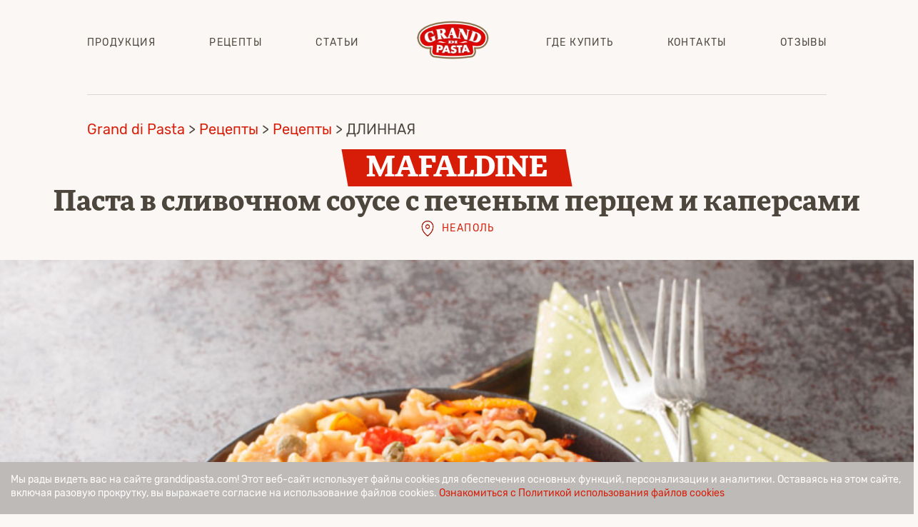

--- FILE ---
content_type: text/html; charset=UTF-8
request_url: https://granddipasta.com/ru/recipes/pasta-v-slivochnom-souse-s-percem/
body_size: 10173
content:




<!DOCTYPE html>
<html lang="ru">
<head>
	<title>Как приготовить пасту в сливочном соусе с перцем — рецепт с пастой Grand Di Pasta</title>
	
    <meta name="viewport" content="width=device-width, initial-scale=1">
	<meta name="yandex-verification" content="9c3090220a3e980d" />
	<meta name="yandex-verification" content="1045f1f3e9aa958e" />
	<meta name="yandex-verification" content="38cb23245f415c1e" />
	
	<link rel="alternate" hreflang="ru" href="https://granddipasta.com/ru/" />
    <link rel="alternate" hreflang="it" href=" https://granddipasta.com/" />
	
	<meta http-equiv="Content-Type" content="text/html; charset=UTF-8" />
<meta name="keywords" content="Паста в сливочном соусе" />
<meta name="description" content="Как приготовить пасту мафальдине в сливочном соусе, с печеным перцем и каперсами. Рецепты и советы от шеф-повара на сайте «Grand di Pasta»." />
<link rel="canonical" href="/ru/recipes/pasta-v-slivochnom-souse-s-percem/" />
<link href="/local/templates/.default/components/bitrix/main.share/universal/style.min.css?16257263031066" type="text/css"  rel="stylesheet" />
<link href="/local/templates/granddipasta.com/styles.css?1625726303253" type="text/css"  data-template-style="true"  rel="stylesheet" />
<link href="/local/templates/granddipasta.com/template_styles.css?17162759242701" type="text/css"  data-template-style="true"  rel="stylesheet" />
<script>if(!window.BX)window.BX={};if(!window.BX.message)window.BX.message=function(mess){if(typeof mess==='object'){for(let i in mess) {BX.message[i]=mess[i];} return true;}};</script>
<script>(window.BX||top.BX).message({"JS_CORE_LOADING":"Загрузка...","JS_CORE_NO_DATA":"- Нет данных -","JS_CORE_WINDOW_CLOSE":"Закрыть","JS_CORE_WINDOW_EXPAND":"Развернуть","JS_CORE_WINDOW_NARROW":"Свернуть в окно","JS_CORE_WINDOW_SAVE":"Сохранить","JS_CORE_WINDOW_CANCEL":"Отменить","JS_CORE_WINDOW_CONTINUE":"Продолжить","JS_CORE_H":"ч","JS_CORE_M":"м","JS_CORE_S":"с","JSADM_AI_HIDE_EXTRA":"Скрыть лишние","JSADM_AI_ALL_NOTIF":"Показать все","JSADM_AUTH_REQ":"Требуется авторизация!","JS_CORE_WINDOW_AUTH":"Войти","JS_CORE_IMAGE_FULL":"Полный размер"});</script>

<script src="/bitrix/js/main/core/core.min.js?1766480400229643"></script>

<script>BX.Runtime.registerExtension({"name":"main.core","namespace":"BX","loaded":true});</script>
<script>BX.setJSList(["\/bitrix\/js\/main\/core\/core_ajax.js","\/bitrix\/js\/main\/core\/core_promise.js","\/bitrix\/js\/main\/polyfill\/promise\/js\/promise.js","\/bitrix\/js\/main\/loadext\/loadext.js","\/bitrix\/js\/main\/loadext\/extension.js","\/bitrix\/js\/main\/polyfill\/promise\/js\/promise.js","\/bitrix\/js\/main\/polyfill\/find\/js\/find.js","\/bitrix\/js\/main\/polyfill\/includes\/js\/includes.js","\/bitrix\/js\/main\/polyfill\/matches\/js\/matches.js","\/bitrix\/js\/ui\/polyfill\/closest\/js\/closest.js","\/bitrix\/js\/main\/polyfill\/fill\/main.polyfill.fill.js","\/bitrix\/js\/main\/polyfill\/find\/js\/find.js","\/bitrix\/js\/main\/polyfill\/matches\/js\/matches.js","\/bitrix\/js\/main\/polyfill\/core\/dist\/polyfill.bundle.js","\/bitrix\/js\/main\/core\/core.js","\/bitrix\/js\/main\/polyfill\/intersectionobserver\/js\/intersectionobserver.js","\/bitrix\/js\/main\/lazyload\/dist\/lazyload.bundle.js","\/bitrix\/js\/main\/polyfill\/core\/dist\/polyfill.bundle.js","\/bitrix\/js\/main\/parambag\/dist\/parambag.bundle.js"]);
</script>
<script>(window.BX||top.BX).message({"LANGUAGE_ID":"ru","FORMAT_DATE":"MM\/DD\/YYYY","FORMAT_DATETIME":"MM\/DD\/YYYY H:MI:SS T","COOKIE_PREFIX":"BITRIX_SM","SERVER_TZ_OFFSET":"10800","UTF_MODE":"Y","SITE_ID":"ru","SITE_DIR":"\/ru\/","USER_ID":"","SERVER_TIME":1769890597,"USER_TZ_OFFSET":0,"USER_TZ_AUTO":"Y","bitrix_sessid":"3546ed2de61a11b38604019d9804d466"});</script>


<link rel="stylesheet" type="text/css" href="/bitrix/themes/pxpseo/pixelplus.seo.css">
<script src="https://cdnjs.cloudflare.com/ajax/libs/popper.js/1.11.0/umd/popper.min.js" integrity="sha384-b/U6ypiBEHpOf/4+1nzFpr53nxSS+GLCkfwBdFNTxtclqqenISfwAzpKaMNFNmj4" crossorigin="anonymous"></script>



<script src="/local/templates/granddipasta.com/assets/js/jquery-3.2.1.min.js?162572630486659"></script>
<script src="/local/templates/granddipasta.com/assets/js/bootstrap.min.js?162572630451143"></script>
<script src="/local/templates/granddipasta.com/assets/js/jquery.fancybox.min.js?162572630452539"></script>
<script src="/local/templates/granddipasta.com/assets/js/jquery.main.js?16257263041842"></script>
<script src="/local/templates/granddipasta.com/scripts.js?1712142787532"></script>


	


	
	<link rel="icon" href="/upload/2018/09/cropped-GP_icon-32x32.png" sizes="32x32" />
	<link rel="icon" href="/upload/2018/09/cropped-GP_icon-192x192.png" sizes="192x192" />
	<link rel="apple-touch-icon-precomposed" href="/upload/2018/09/cropped-GP_icon-180x180.png" />
	<meta name="msapplication-TileImage" content="/upload/2018/09/cropped-GP_icon-270x270.png" />

	<script>!function(e,n,t,a,r,c,s){c=n.createElement(t),s=n.getElementsByTagName(t)[0],c.async=1,c.src="https://containers.programmatica.com/tag.js",s.parentNode.insertBefore(c,s),c.addEventListener("load",function(){new e[r](a)})}(window,document,"script","49","sTag");</script>

	
</head>
<body>




<div class="">	
		
	<div class="b-header">
		<div class="g-container">
			<div class="row">
				<div class="col-md-1"></div>
				<div class="col-md-10">
					<a href="/ru/" class="mobile-logo"></a>
					<ul class="menu">	
			<li class="item "><a class="link" href="/ru/products/">Продукция</a></li>
				<li class="item  active"><a class="link" href="/ru/recipes/">Рецепты</a></li>
				<li class="item "><a class="link" href="/ru/articles/">Статьи</a></li>
				<li class="item mainp active"><a class="link" href="/ru/"><div class='mainpage'></div></a></li>
				<li class="item "><a class="link" href="/ru/stores/">Где купить</a></li>
				<li class="item "><a class="link" href="/ru/contacts/">Контакты</a></li>
				<li class="item "><a class="link" href="/ru/reviews/">Отзывы</a></li>
	</ul>
					<div class="burger">
						<div class="item top"></div>
						<div class="item middle"></div>
						<div class="item bottom"></div>
					</div>
																											</div>
				<div class="col-md-1"></div>
			</div>
		</div>
	</div>
</div>
<div class="content types garlic">

<div class="g-container"><div class="row" itemprop="http://schema.org/breadcrumb" itemscope itemtype="http://schema.org/BreadcrumbList"><div class="col-md-1"></div><div class="col-md-10">
			<span itemprop="itemListElement" itemscope itemtype="https://schema.org/ListItem">
				
				<a href="/ru/" title="Grand di Pasta" itemprop="item" class="home">
					<span itemprop="name">Grand di Pasta</span>
				</a>
				<meta itemprop="position" content="1" />
			</span>
			<span itemprop="itemListElement" itemscope itemtype="https://schema.org/ListItem">
				>
				<a href="/ru/recipes/" title="Рецепты" itemprop="item" class="home">
					<span itemprop="name">Рецепты</span>
				</a>
				<meta itemprop="position" content="2" />
			</span>
			<span itemprop="itemListElement" itemscope itemtype="https://schema.org/ListItem">
				>
				<a href="/ru/recipes/" title="Рецепты" itemprop="item" class="home">
					<span itemprop="name">Рецепты</span>
				</a>
				<meta itemprop="position" content="3" />
			</span>
			<span itemprop="itemListElement" itemscope itemtype="https://schema.org/ListItem">
				>
				<a href="https://granddipasta.com/ru/recipes/pasta-v-slivochnom-souse-s-percem/" title="ДЛИННАЯ" itemprop="item" class="breadcrumbLastLink" style="color: #4c463c !important; cursor: default !important;">
					<span itemprop="name">ДЛИННАЯ</span>
				</a>
				<meta itemprop="position" content="4" />
			</span></div><div class="col-md-1"></div></div></div><div itemscope itemtype="http://schema.org/Recipe">

	<div class="b-recipe-main">
		<div class="title">
			<h1 itemprop="name">
				<div class="g-skew-title red">
					<div class="skew-text">MAFALDINE</div>
				</div>
				<div class="title-text">Паста в сливочном соусе с печеным перцем и каперсами</div>
			</h1>
			<div class="location">НЕАПОЛЬ</div>
		</div>
		<div class="image" style="background-image: url('/upload/iblock/e09/lfrd7fmki55y6nf9j0956jok69eqdvj5.jpg'); background-position-x: center;">
			<img itemprop="image" src="/upload/iblock/e09/lfrd7fmki55y6nf9j0956jok69eqdvj5.jpg" style="display: none;" loading="lazy">
			<div class="g-container">
				<div class="row">
					<div class="col-md-4 holder">
						<div class="composition">
							<div class="item">
								<div class="icon">
									<img src="/local/templates/granddipasta.com/assets/img/ingredients.png" loading="lazy">
								</div>
								<div class="label">Mafaldine – Magico – Волшебный!</div>
							</div>
							<div class="item">
								<div class="icon">
									<img src="/local/templates/granddipasta.com/assets/img/portions.png" loading="lazy">
								</div>
								<div class="label" itemprop="recipeYield">2 порции</div>
							</div>
							<div class="item">
								<div class="icon">
									<img src="/local/templates/granddipasta.com/assets/img/time.png" loading="lazy">
								</div>
								<div class="label">45 минут</div>
							</div>
							<div class="separator"></div>
							<div class="item">
								<div class="icon">
									<img src="/local/templates/granddipasta.com/assets/img/nutrients.png" loading="lazy">
								</div>
								<div class="label" itemprop="nutrition" itemscope="" itemtype="http://schema.org/NutritionInformation">
									<span itemprop="calories">Фьюжн</span>
								</div>
							</div>
						</div>
					</div>
					<div class="col-md-8"></div>
				</div>
			</div>
			<img src="/local/templates/granddipasta.com/assets/img/tile-5.png" class="tile" loading="lazy">
		</div>
	</div>

	<div class="b-ingredients">
		<div class="g-container">
			<div class="row">
				<div class="col-md-8 composition">
					<div class="headline row">
						<div class="col-md-2"></div>
						<div class="col-md-8">
							<div class="title">Ингредиенты</div>
						</div>
						<div class="col-md-2"></div>
					</div>
				</div>
			</div>
			<div class="row">
				<div class="col-md-8 composition">
					<div class="holder">
						<div class="row"></div>
						<div class="row">
																								<div class="col-md-3 item">
										<div class="image">
											<img src="/upload/resize_cache/iblock/ca0/144_144_1/xolm3s2e274jh064okv119qgnkyln2a0.png" loading="lazy">
										</div>
										<div class="name" itemprop="recipeIngredient">МАФАЛЬДИНЕ</div>
										<div class="weight">200 г</div>
																			</div>
																	<div class="col-md-3 item">
										<div class="image">
											<img src="/upload/resize_cache/iblock/458/144_144_1/bg3e8oy1k2jo225954pk3bgkgax423dr.png" loading="lazy">
										</div>
										<div class="name" itemprop="recipeIngredient">Сливки 20%</div>
										<div class="weight">150 мл</div>
																			</div>
																	<div class="col-md-3 item">
										<div class="image">
											<img src="/upload/resize_cache/iblock/ecc/144_144_1/96ebg22rr6mkd1bz2ljdgv686dpzmxa7.png" loading="lazy">
										</div>
										<div class="name" itemprop="recipeIngredient">Сливочный сыр</div>
										<div class="weight">80 г</div>
																			</div>
																	<div class="col-md-3 item">
										<div class="image">
											<img src="/upload/resize_cache/iblock/d5a/144_144_1/k8sbpelp5jrhumy2mm3rmyi9uznkbmot.png" loading="lazy">
										</div>
										<div class="name" itemprop="recipeIngredient">Перец болгарский</div>
										<div class="weight">2 шт.</div>
																			</div>
																	<div class="col-md-3 item">
										<div class="image">
											<img src="/upload/resize_cache/iblock/a00/144_144_1/9xn86w4qnhk4gfvtmguonwxnbwngfquw.png" loading="lazy">
										</div>
										<div class="name" itemprop="recipeIngredient">Чеснок</div>
										<div class="weight">2 зубчика</div>
																			</div>
																	<div class="col-md-3 item">
										<div class="image">
											<img src="/upload/resize_cache/iblock/289/144_144_1/26f3jd6i2ovy20t6k87hw16da993wurt.png" loading="lazy">
										</div>
										<div class="name" itemprop="recipeIngredient">Каперсы</div>
										<div class="weight">1 ст.л.</div>
																			</div>
																	<div class="col-md-3 item">
										<div class="image">
											<img src="/upload/resize_cache/iblock/fe0/144_144_1/mjmj5j8hdqtra6af5b8xqr8yqiugulwa.png" loading="lazy">
										</div>
										<div class="name" itemprop="recipeIngredient">Масло оливковое Grand di Oliva</div>
										<div class="weight">10 мл.</div>
																			</div>
																	<div class="col-md-3 item">
										<div class="image">
											<img src="/upload/resize_cache/iblock/5e5/144_144_1/f91r8cc703qfad4yie2vvkjnm7v8vvei.png" loading="lazy">
										</div>
										<div class="name" itemprop="recipeIngredient">Соль и перец</div>
										<div class="weight">по вкусу</div>
																			</div>
																					</div>
						<div class="row"></div>
					</div>
				</div>
				<div class="col-md-4 form-holder">

<!---->

					<form class="form" action="/ru/recipes/pasta-v-slivochnom-souse-s-percem/" id="contactForm" method="post">
						<img src="/local/templates/granddipasta.com/assets/img/tile-6.png" class="tile" loading="lazy">
						<div class="element title">Список покупок</div>
						<div class="element label">Укажите свой e-mail и мы направим Вам список необходимый ингредиентов. Таким образом, Вы сможете легко их купить в любом магазине.</div>
						<input type="email" name="user_email" id="user_email" class="input element" placeholder="ivan.petrov@gmail.com">
						<input type="submit" name="" class="button element" value="Направить список">
						<input type="hidden" name="reciept_content"  value="- МАФАЛЬДИНЕ 200 г
- Сливки 20% 150 мл
- Сливочный сыр 80 г
- Перец болгарский 2 шт.
- Чеснок 2 зубчика
- Каперсы 1 ст.л.
- Масло оливковое Grand di Oliva 10 мл.
- Соль и перец по вкусу
">
						<input type="hidden" name="reciept_name"  value="Паста в сливочном соусе с печеным перцем и каперсами">
					</form>

				</div>
			</div>
		</div>
	</div>

	<div class="b-cooking-method">
		<div class="g-container">
			<div class="row">
				<div class="col-md-8 cooking">
					<div class="row">
						<div class="col-md-2"></div>
						<div class="col-md-8">
							<div class="text">
								<div class="g-title">
	 Список ингредиентов
</div>
<li><a href="https://granddipasta.com/ru/products/mafaldine/" target="_blank">МАФАЛЬДИНЕ</a> Grand di Pasta, 200 г</li>
<li>Сливки 20% жирности, 150 мл<br>
 </li>
<li>Сыр сливочный, 80 г<br>
 </li>
<li>Перец болгарский, 2 шт.<br>
 </li>
<li>Чеснок, 2 зубчика<br>
 </li>
<li>Каперсы, 1 ст.л.</li>
<li>Масло оливковое Grand di Oliva, 10 мл</li>
<li>Соль и перец, по вкусу<br>
 </li>
<ul>
</ul>
<div class="g-title">
	 Способ приготовления
</div>
<ol style="padding-left:24px">
	<li>
	<p>
		 Перец разрезать пополам, удалить семена и перегородки.
	</p>
 </li>
	<li>
	<p>
		 Противень застелить пергаментом и выложить половинки перцев кожицей вверх. Запекать в разогретой до 200 °С духовке в течение 20 -25 минут до темных подпалин.
	</p>
 </li>
	<li>
	<p>
		 Перец достать из духовки, переложить в миску, накрыть крышкой и оставить на 10 минут.
	</p>
 </li>
	<li>
	<p>
		 Отварить мафальдине аль денте, откинуть на дуршлаг и сохранить 100 мл воды, в которой они варились.
	</p>
 </li>
	<li>
	<p>
		 В глубокой сковороде на разогретом оливковом масле обжарить чеснок. Влить сливки и выложить сливочный сыр, посолить и поперчить. Довести до кипения и помешивать до растворения сыра.
	</p>
 </li>
	<li>
	<p>
		 С печеного перца аккуратно снять кожицу, нарезать мякоть небольшими ломтиками и выложить в сливочный соус. Добавить каперсы и мафальдине, прогреть вместе 1-2 минуты. Если соус кажется густым – влить воду, в которой варилась паста.
	</p>
 </li>
	<li>Изысканные мафальдине в сливочном соусе украсить зеленью и подавать к столу.</li>
</ol>
 <br>

									<div class="share">
	<div class="label">Поделиться:</div>
			<ul class="main-share">
			<li class="main-share-icon">
<a
	href="https://www.pinterest.com/pin/create/button/?url=https%3A%2F%2Fgranddipasta.com%2Fru%2Frecipes%2Fpasta-v-slivochnom-souse-s-percem%2F&description=%D0%9F%D0%B0%D1%81%D1%82%D0%B0+%D0%B2+%D1%81%D0%BB%D0%B8%D0%B2%D0%BE%D1%87%D0%BD%D0%BE%D0%BC+%D1%81%D0%BE%D1%83%D1%81%D0%B5+%D1%81+%D0%BF%D0%B5%D1%87%D0%B5%D0%BD%D1%8B%D0%BC+%D0%BF%D0%B5%D1%80%D1%86%D0%B5%D0%BC+%D0%B8+%D0%BA%D0%B0%D0%BF%D0%B5%D1%80%D1%81%D0%B0%D0%BC%D0%B8"
	data-pin-do="buttonPin"
	data-pin-config="above"
	onclick="window.open(this.href,'','toolbar=0,status=0,width=750,height=561');return false;"
	target="_blank"
	class="main-share-pinterest"
	rel="nofollow"
	title="Pinterest"
></a>
</li><li class="main-share-icon">
<a
	href="http://vkontakte.ru/share.php?url=https%3A%2F%2Fgranddipasta.com%2Fru%2Frecipes%2Fpasta-v-slivochnom-souse-s-percem%2F&title=%D0%9F%D0%B0%D1%81%D1%82%D0%B0+%D0%B2+%D1%81%D0%BB%D0%B8%D0%B2%D0%BE%D1%87%D0%BD%D0%BE%D0%BC+%D1%81%D0%BE%D1%83%D1%81%D0%B5+%D1%81+%D0%BF%D0%B5%D1%87%D0%B5%D0%BD%D1%8B%D0%BC+%D0%BF%D0%B5%D1%80%D1%86%D0%B5%D0%BC+%D0%B8+%D0%BA%D0%B0%D0%BF%D0%B5%D1%80%D1%81%D0%B0%D0%BC%D0%B8"
	onclick="window.open(this.href,'','toolbar=0,status=0,width=626,height=436');return false;"
	target="_blank"
	class="main-share-vk"
	rel="nofollow"
	title="ВКонтакте"
></a>
</li>		</ul>
		</div>


							</div>
							<div class="col-md-2"></div>
						</div>
						<img src="/local/templates/granddipasta.com/assets/img/tile-7.png" class="tile" loading="lazy">
					</div>
				</div>

				<div class="col-md-4 advices">
											<div class="title">
							<img src="/local/templates/granddipasta.com/assets/img/chef_pic.svg" class="icon" loading="lazy">
							Совет от шефа:						</div>
						
							<div class="item">
								<div class="number">1</div>
								<div class="label">Не стремитесь слить всю воду из дуршлага. Остатки варочной воды с частицами крахмала помогут пасте лучше впитать соус.</div>
							</div>

						
							<div class="item">
								<div class="number">2</div>
								<div class="label">Если вы забыли приготовить к пасте соус, то просто приправьте ее обжаренным молотым перцем и тертым сыром — будет очень вкусно.</div>
							</div>

						
							<div class="item">
								<div class="number">3</div>
								<div class="label">Если вы хотите добавить соусу необычных ноток, сразу после закипания воды добавьте шпинат, а в готовый соус — мяту.</div>
							</div>

																<div class="used-products">
						<div class="headline">
							<div class="image">
								<a href="/ru/" class="link mainpage"><img src="/local/templates/granddipasta.com/assets/img/logo.png" loading="lazy"></a>
							</div>
							Продукты Grand di Pasta в рецепте:						</div>
																					<div class="prod-item">
									<div class="image">
										<img src="/upload/resize_cache/iblock/59a/144_144_1/b923gp1t217zrgjsa73hccviihqcadg1.png" alt="" loading="lazy">
									</div>
									<div class="text">
										<div class="name">МАФАЛЬДИНЕ</div>
										<a href="/ru/products/mafaldine/" class="link">О продукте</a>
									</div>
								</div>
								<br>
													
												<div class="separator"></div>
					</div>
				</div>
			</div>
		</div>
	</div>



<div class="b-other-recipes">
	<div class="g-container">
		<div class="g-title">Другие рецепты Grand di Pasta:</div>
		<div class="row">
			<div class="col-md-1"></div>
					
		
		<div class="col-md-2 item" id="bx_3218110189_160">
			<a href="/ru/recipes/farfalle/" class="link">
				<div class="image" style="background-image: url(/upload/iblock/7b9/wcvy37ggiots4cmc56hjykeb5c89w30j.jpg);"></div>
				<div class="name">
					<div class="g-skew-title red">
						<div class="skew-text">FARFALLE</div>
					</div>
					Паста с миндалем и мятой				</div>
			</a>
		</div>
		
		
		<div class="col-md-2 item" id="bx_3218110189_208">
			<a href="/ru/recipes/tubetti-rigati-s-shampinonami-i-sousom-s-dobavleniem-shampanskogo/" class="link">
				<div class="image" style="background-image: url(/upload/iblock/038/ivhqaax8kdrh97w2r3xe870tcywwssaz.jpg);"></div>
				<div class="name">
					<div class="g-skew-title red">
						<div class="skew-text">TUBETTI RIGATI</div>
					</div>
					Паста с шампиньонами и соусом с добавлением шампанского				</div>
			</a>
		</div>
		
		
		<div class="col-md-2 item" id="bx_3218110189_218">
			<a href="/ru/recipes/cavatappi-satai/" class="link">
				<div class="image" style="background-image: url(/upload/iblock/9aa/3b5sewcc0mb0bhknlpwarem025p7h35p.jpg);"></div>
				<div class="name">
					<div class="g-skew-title red">
						<div class="skew-text">CAVATAPPI</div>
					</div>
					Паста с соусом сатай и цыпленком				</div>
			</a>
		</div>
		
		
		<div class="col-md-2 item" id="bx_3218110189_232">
			<a href="/ru/recipes/pasta-midii/" class="link">
				<div class="image" style="background-image: url(/upload/iblock/fbb/82qavfgkes0dvqsh7o9zzsn5rqluh4ud.jpg);"></div>
				<div class="name">
					<div class="g-skew-title red">
						<div class="skew-text">СONCHIGLIE RIGATE</div>
					</div>
					Паста с мидиями, оливками, сыром пармезан и протертыми томатами				</div>
			</a>
		</div>
		
		
		<div class="col-md-2 item" id="bx_3218110189_236">
			<a href="/ru/recipes/tubetti-chech/" class="link">
				<div class="image" style="background-image: url(/upload/iblock/738/liwgytr3hfor53f5my18gqeng19yevno.jpg);"></div>
				<div class="name">
					<div class="g-skew-title red">
						<div class="skew-text">TUBETTI RIGATI</div>
					</div>
					Паста с чечевицей и сырным кремом				</div>
			</a>
		</div>
				<div class="col-md-1"></div>
		</div>
	</div>
</div>


	
	
	<div class="statiSlider">
		<div class="g-container">
			<div class="g-title">Вам будет интересно</div>
			<div class="statiSlider__block">
									<a href="/ru/articles/makarony-dlya-detey-grand-di-pasta/" class="statiSlider__block__item">
						<div class="statiSlider__block__item__img" style="background: url(/upload/resize_cache/webp/iblock/355/cieyenywppw3bcgx44cqjlwzsmwa2155.webp) no-repeat center center /cover"></div>
						<div class="statiSlider__block__item__date">28 января 2026</div>
						<div class="statiSlider__block__item__title">Приключения начинаются с Grand di Pasta</div>
						<div class="statiSlider__block__item__text"><p>
	 В мире насчитывается более 500 видов макаронных изделий. Среди этого разнообразия особое место занимают макароны, которые нравятся детям. Малыши предпочитают необычные формы. Поэтому Grand di Pasta представляет новую коллекцию, учитывая эти предпочтения.
</p></div>
					</a>
									<a href="/ru/articles/alio-olio-spagetti/" class="statiSlider__block__item">
						<div class="statiSlider__block__item__img" style="background: url(/upload/resize_cache/webp/iblock/b3e/nsoll61m7ewvb4cu8461glirkem5zhp9.webp) no-repeat center center /cover"></div>
						<div class="statiSlider__block__item__date">13 ноября 2025</div>
						<div class="statiSlider__block__item__title">Алио олио – самый простой соус для спагетти</div>
						<div class="statiSlider__block__item__text"><p>
	 Итальянская кухня славится своими изысканными блюдами. Но не все из них требуют дорогих ингредиентов и сложных рецептов. Спагетти алио и олио – это простое, но невероятно вкусное блюдо, которое веками спасало итальянских хозяек, позволяя быстро накормить семью.
</p></div>
					</a>
									<a href="/ru/articles/pasta-s-ovoshchami/" class="statiSlider__block__item">
						<div class="statiSlider__block__item__img" style="background: url(/upload/resize_cache/webp/iblock/ccc/6velmjp35j6jlykabop17nskospoiyzy.webp) no-repeat center center /cover"></div>
						<div class="statiSlider__block__item__date">25 июля 2025</div>
						<div class="statiSlider__block__item__title">Паста с овощами: три крутых рецепта для дома</div>
						<div class="statiSlider__block__item__text"><p>
	 Теплый сезон в самом разгаре, и на каждом шагу встречаются свежие овощи и зелень. Почему бы не приготовить пасту из всего этого разнообразия продуктов? Это будет идеальное решение!
</p></div>
					</a>
									<a href="/ru/articles/chto-takoe-brusketta/" class="statiSlider__block__item">
						<div class="statiSlider__block__item__img" style="background: url(/upload/resize_cache/webp/iblock/747/inpmbcotdojhdeowwkcyuqx0zjzac3y5.webp) no-repeat center center /cover"></div>
						<div class="statiSlider__block__item__date">21 мая 2025</div>
						<div class="statiSlider__block__item__title">Что такое брускетта и с чем ее едят</div>
						<div class="statiSlider__block__item__text"><p>
	 Итальянцы обожают брускетту не меньше, чем пасту и пиццу. Ее готовят в каждом кафе и ресторане, ведь она стала настоящим символом страны. Но что такое брускетта? И можно ли ее приготовить в домашних условиях? Ответы на эти вопросы – в нашей статье.
</p></div>
					</a>
									<a href="/ru/articles/chto-takoe-al-dente/" class="statiSlider__block__item">
						<div class="statiSlider__block__item__img" style="background: url(/upload/resize_cache/webp/iblock/3ea/6u6zw00jy83z9ix9f0nb75x3zg4ieqvn.webp) no-repeat center center /cover"></div>
						<div class="statiSlider__block__item__date">20 февраля 2025</div>
						<div class="statiSlider__block__item__title">Что такое аль денте</div>
						<div class="statiSlider__block__item__text"><p>
	 Итальянские повара утверждают, что готовить пасту нужно исключительно аль денте. Они считают, что это не только правильно, но и необходимо. Однако, что значит «аль денте»? В чем его преимущество? И как не упустить тот самый момент? В этой статье мы подробно разберем эти вопросы.
</p></div>
					</a>
									<a href="/ru/articles/pasta-boloneze-italyanskiy-retsept/" class="statiSlider__block__item">
						<div class="statiSlider__block__item__img" style="background: url(/upload/resize_cache/webp/iblock/c04/izjlvfcgn8wtugsczvclohk0akl20egb.webp) no-repeat center center /cover"></div>
						<div class="statiSlider__block__item__date">26 сентября 2024</div>
						<div class="statiSlider__block__item__title">Паста болоньезе: итальянский рецепт</div>
						<div class="statiSlider__block__item__text"><p>
	 Паста болоньезе – знаменитое итальянское блюдо, которое пользуется любовью во всем мире. В этой статье мы расскажем о том, какие ингредиенты входят в классический рецепт пасты болоньезе, как появился этот соус и как приготовить его так, чтобы он был идеальным.&nbsp;
</p></div>
					</a>
							</div>
		</div>
	</div>

<link rel="stylesheet" type="text/css" href="/local/templates/granddipasta.com/assets/js/slick/slick.css"/>
<link rel="stylesheet" type="text/css" href="/local/templates/granddipasta.com/assets/js/slick/slick-theme.css"/>
<script type="text/javascript" src="/local/templates/granddipasta.com/assets/js/slick/slick.min.js"></script>

<script>
    $(document).ready(function() {
        $('.statiSlider__block').slick({
            infinite: true,
            slidesToShow: 3,
            slidesToScroll: 1,
            arrows: true,
            dots: true,
            prevArrow: '<div class="statiSlider__block-prevArrow"></div>',
            nextArrow: '<div class="statiSlider__block-nextArrow"></div>',
            responsive: [
                {
                    breakpoint: 1070,
                    settings: {
                        slidesToShow: 3,
                        slidesToScroll: 1,
                        arrows: false,
                    }
                },
                {
                    breakpoint: 768,
                    settings: {
                        slidesToShow: 2,
                        slidesToScroll: 1,
                        arrows: false,
                    }
                },
                {
                    breakpoint: 500,
                    settings: {
                        slidesToShow: 1,
                        slidesToScroll: 1,
                        arrows: false,
                    }
                },
            ]
        });
    });
</script>
</div>

		<div class="b-social-bottom">
		<div class="g-container ">
			<div class="row">
				<div class="col-md-1"></div>
				<div class="col-md-2 image">
					<a href="/ru/" class="link mainpage"><img src="/local/templates/granddipasta.com/assets/img/logo-full.png" loading="lazy"></a>
				</div>
				<div class="col-md-5 text">Grand di Pasta – форма счастья!</div>
				<div class="col-md-3 social">
                    <a target="_blank" href="https://vk.com/granddipasta" class="item vk" rel="nofollow"></a>
					<a rel="nofollow" target="_blank" href="https://www.youtube.com/channel/UClmDmMCF5Nk2as8UEs4Ukwg?view_as=subscriber" class="item yt"></a>
				</div>
			</div>
		</div>
	</div>
	</div>

<div class="b-footer">
	<div class="g-container">
		<div class="row">
			<div class="col-md-1"></div>
			<div class="col-md-10 g-container">
				<ul class="menu">	
			<li class="item image"><a class="link" href="/ru/"><img src='/local/templates/granddipasta.com/assets/img/logo-footer.png' loading='lazy' /></a></li>
				<li class="item "><a class="link" href="/ru/products/">Продукция</a></li>
				<li class="item  active"><a class="link" href="/ru/recipes/">Рецепты</a></li>
				<li class="item "><a class="link" href="/ru/deal/">Акции</a></li>
				<li class="item "><a class="link" href="/ru/articles/">Статьи</a></li>
				<li class="item "><a class="link" href="/ru/stores/">Где купить</a></li>
				<li class="item "><a class="link" href="/ru/contacts/">Контакты</a></li>
				<li class="item "><a class="link" href="/ru/site-map/">Карта сайта</a></li>
	</ul>
				<div class="policy">2026 Grand di Pasta</div>
			</div>
			<div class="col-md-1"></div>
		</div>
	</div>
</div>

	<div id="boxUserFirstInfo" > 
		<div class="g-container">
			<p>Мы рады видеть вас на сайте granddipasta.com! Этот веб-сайт использует файлы cookies для обеспечения основных функций, персонализации и аналитики. Оставаясь на этом сайте, включая разовую прокрутку, вы выражаете согласие на использование файлов cookies. <a href="/ru/consent/">Ознакомиться с Политикой использования файлов cookies</a></p>
		</div>
	</div>

<!-- Rating Mail.ru counter -->
<script type="text/javascript">
var _tmr = window._tmr || (window._tmr = []);
_tmr.push({id: "3189047", type: "pageView", start: (new Date()).getTime(), pid: "USER_ID"});
(function (d, w, id) {
  if (d.getElementById(id)) return;
  var ts = d.createElement("script"); ts.type = "text/javascript"; ts.async = true; ts.id = id;
  ts.src = "https://top-fwz1.mail.ru/js/code.js";
  var f = function () {var s = d.getElementsByTagName("script")[0]; s.parentNode.insertBefore(ts, s);};
  if (w.opera == "[object Opera]") { d.addEventListener("DOMContentLoaded", f, false); } else { f(); }
})(document, window, "topmailru-code");
</script><noscript><div>
<img src="https://top-fwz1.mail.ru/counter?id=3189047;js=na" style="border:0;position:absolute;left:-9999px;" alt="Top.Mail.Ru" />
</div></noscript>

<script type="text/javascript" >
	   (function(m,e,t,r,i,k,a){m[i]=m[i]||function(){(m[i].a=m[i].a||[]).push(arguments)};
	   m[i].l=1*new Date();k=e.createElement(t),a=e.getElementsByTagName(t)[0],k.async=1,k.src=r,a.parentNode.insertBefore(k,a)})
	   (window, document, "script", "https://mc.yandex.ru/metrika/tag.js", "ym");
	 
	   ym(49454389, "init", {
			clickmap:true,
			trackLinks:true,
			accurateTrackBounce:true,
			webvisor:true,
			trackHash:true,
			ecommerce:"dataLayer"
	   });	

	</script>
	<noscript><div><img src="https://mc.yandex.ru/watch/49454389" style="position:absolute; left:-9999px;" alt="" /></div></noscript>
	<!-- /Yandex.Metrika counter -->
</body>
</html>		<div id="star-to-top"><img src="/upload/star.totop/744/nbss7vd2h347wlt5qmiy91ewif8h57xt.png" border="0" alt="" width="60" height="45" /></div>

		<script>
			document.addEventListener('DOMContentLoaded', function () {
				let toTopElement = document.getElementById('star-to-top');

				window.onscroll = function() {
					if (window.scrollY > 300) {
						toTopElement.style.display = 'block';
						window.setTimeout(function() {toTopElement.style.opacity = 0.85;}, 1);
						
					}
					else {
						toTopElement.style.opacity = 0;
						window.setTimeout(function() {if (window.scrollY < 300) toTopElement.style.display = 'none';}, 450);
					}
				};

				toTopElement.onclick = function() {
					let scrollDuration = 400;
					let scrollStep = -window.scrollY / (scrollDuration / 15),
					scrollInterval = setInterval(function() {
						if ( window.scrollY != 0 ) {
							window.scrollBy( 0, scrollStep );
						}
						else clearInterval(scrollInterval);
					}, 15);
				};
			});
		</script>

		<style>
			#star-to-top {
				z-index: 99999;
				display: none;
				cursor: pointer;
				transition: .5s;
				position: fixed;
				bottom: 60px;
				right: 60px;
				opacity: 0.85;
									line-height: 0;
							}
			#star-to-top:hover {
				opacity: 1 !important;
				display: block !important;
			}
		</style>
	


--- FILE ---
content_type: text/css
request_url: https://granddipasta.com/local/templates/.default/components/bitrix/main.share/universal/style.min.css?16257263031066
body_size: 966
content:
.main-share{display:inline-flex;margin:0;padding:0;list-style:none;align-items:center}.main-share-icon{display:block;margin-left:4px;width:22px;height:22px}.main-share-icon a,.main-share-icon a:link,.main-share-icon a:visited,.main-share-icon a:active{display:block;padding-top:4px;width:22px;height:22px;border-radius:3px;color:#fff;vertical-align:middle;text-align:center;font-size:14px}.main-share-icon>a{background-size:cover}.main-share-icon .main-share-vk{background:#446690 no-repeat center url(images/icon-vk.svg)}.main-share-icon .main-share-twitter{background:#50abf1 no-repeat center url(images/icon-twitter.svg)}.main-share-icon .main-share-google-plus{background:#fff no-repeat center url(images/icon-google-plus.svg)}.main-share-icon .main-share-pinterest{background:#cb2027 no-repeat center url(images/icon-pinterest.svg);background-size:16px}.main-share-icon .main-share-facebook{background:#39579a no-repeat center url(images/icon-facebook.svg)}.main-share-icon .main-share-telegram{background:#50abf1 no-repeat center url(images/icon-telegram.svg)}

--- FILE ---
content_type: text/css
request_url: https://granddipasta.com/local/templates/granddipasta.com/styles.css?1625726303253
body_size: 154
content:
@import url('assets/css/bootstrap.min.css');
@import url('assets/css/jquery.fancybox.min.css');
@import url('assets/css/style.css');

.mp-product-widget-content .mp-product-widget-head{
  border-bottom: none!important;
  border-top: none!important;
}

--- FILE ---
content_type: text/css
request_url: https://granddipasta.com/local/templates/granddipasta.com/template_styles.css?17162759242701
body_size: 870
content:
.cooking .text ul+.g-title
{
	margin-top:32px
}

@media (max-width:767px){
	#star-to-top {
		bottom: 0!important;
		right: 0!important;
	}
}

.lang-menu .lang-ul li span {
	cursor: pointer;
}


/* статьи слайдер */
.statiSlider {
	margin: 100px 0;	
}
.razdel-slider .statiSlider {
	margin-top: 0;
}
.statiSlider .g-title {
	color: #000;
	text-align: center;
}
.statiSlider__block {
	max-width: 962px;
	margin-left: auto;
	margin-right: auto;
	margin-top: 24px;
}
.statiSlider__block__item {
	display: block;
	padding: 20px 20px 30px 20px;
	box-shadow: 0 0 10px rgba(0,0,0,0.1);
	background-color: #fff;
	color: #000;
}
.statiSlider__block__item:hover {
	color: #000;
}
.statiSlider__block__item__img {
	width: 100%;
	height: 160px;
	margin-bottom: 10px;
}
.statiSlider__block__item__date {
	font-size: 14px;
	color: #a5a29d;
	margin-bottom: 16px;
}
.statiSlider__block__item__title {
	font-size: 16px;
	font-family: "FF-More-Pro-Bold";
	margin-bottom: 10px;
	line-height: normal;
}
.statiSlider__block__item__text {
	font-size: 14px;
	max-height: 90px;
	overflow: hidden;
}
.statiSlider__block .slick-track {
	display: flex;
}
.statiSlider__block .statiSlider__block__item {
	margin: 12px;
	height: auto;
}
.statiSlider__block-prevArrow,
.statiSlider__block-nextArrow {
	width: 22px;
	height: 39px;
	cursor: pointer;
	position: absolute;
	top: calc(50% - 11px);
	z-index: 10;
}
.statiSlider__block-prevArrow {
	background: url('/local/templates/granddipasta.com/assets/img/slick_arrow_left.png') no-repeat;
	left: -50px;
}
.statiSlider__block-nextArrow {
	background: url('/local/templates/granddipasta.com/assets/img/slick_arrow_right.png') no-repeat;
	right: -50px;
}
.statiSlider__block .slick-dots li button::before {
	content: "";
}
.statiSlider__block .slick-dots {
	bottom: -40px;
}
.statiSlider__block .slick-dots li button {
	border: 1px solid #d71d07;
	border-radius: 50%;
	width: 16px;
	height: 16px;
}
.statiSlider__block .slick-dots li.slick-active button {
	background: #d71d07;
	border: none;	
}
@media screen and (max-width: 767px) {
	.statiSlider {
		margin: 40px 0;
	}
	.info .statiSlider {
		margin-top: 40px;
		margin-bottom: 120px;	
	}
	.razdel-slider .statiSlider {
		margin-top: 80px;
	}
}

#boxUserFirstInfo {
	display: block;
	padding-left: 0;
	padding-right: 0;
}
#boxUserFirstInfo p {
	font-size: 14px;
	line-height: 1.4;
	margin-left: auto;
	margin-right: auto;
}
@media screen and (max-width: 767px) {
	#boxUserFirstInfo p {
		font-size: 12px;
		line-height: 1.2;
	}
}

.b-ingredients .image img {
	max-height: 100%;
}

--- FILE ---
content_type: text/css
request_url: https://granddipasta.com/local/templates/granddipasta.com/assets/css/style.css
body_size: 9152
content:
@import url("custom_form.css");
@font-face{font-family:'Rubik-Regular';src:url(../fonts/Rubik-Regular.ttf);font-weight:normal;font-style:normal}
@font-face{font-family:'Rubik-Medium';src:url(../fonts/Rubik-Medium.ttf);font-weight:normal;font-style:normal}
@font-face{font-family:'FF-More-Pro-Bold';src:url(../fonts/FF-More-Pro-Bold.otf);font-weight:normal;font-style:normal}
@font-face{font-family:'FF-More-Pro-Medium-Italic';src:url(../fonts/FF-More-Pro-Medium-Italic.otf);font-weight:normal;font-style:normal}
@font-face{font-family:'FF-More-Pro-Book';src:url(../fonts/FF-More-Pro-Book.otf);font-weight:normal;font-style:normal}
@font-face{font-family:'FF-More-Pro-Medium';src:url(../fonts/FF-More-Pro-Medium.otf);font-weight:normal;font-style:normal}
@font-face{font-family:'FF-More-Pro-Book-Italic';src:url(../fonts/FF-More-Pro-Book-Italic.otf);font-weight:normal;font-style:normal}

/*reset*/
 html,body,div,span,applet,object,iframe,h1,h2,h3,h4,h5,h6,p,blockquote,pre,a,abbr,acronym,address,big,cite,code,del,dfn,em,font,img,ins,kbd,q,s,samp,small,strike,strong,sub,sup,tt,var,b,u,i,center,dl,dt,dd,ol,ul,li,fieldset,form,label,legend,table,caption,tbody,tfoot,thead,tr,th,td{background:none repeat scroll 0 0 transparent;border:0 none;font-size:100%;margin:0;outline:0 none;padding:0}
*,*:before,*:after{margin:0;padding:0;-webkit-box-sizing:inherit;box-sizing:inherit}
#boxUserFirstInfo{position:fixed;width:100%;min-height:50px;background-color:#bebab7;box-sizing:border-box;padding:15px 25px 20px 25px;bottom:0;z-index:999;}
#boxUserFirstInfo .center{width:80%;margin:0 auto}
#boxUserFirstInfo .title{font-weight:400;font-size:12px;line-height:14px;color:#fff}
#boxUserFirstInfo p{font-weight:400;font-size:12px;line-height:14px;color:#fff}
#boxUserFirstInfo .inner{width:80%;display:inline-block;vertical-align:middle}
#boxUserFirstInfo .agree{display:inline-block;vertical-align:middle;width:126px;height:40px;font-size:16px;font-weight:700;line-height:40px;text-align:center;color:#fff;border-radius:20px;background-color:#ed1b23;margin-left:30px;cursor:pointer;-o-transition:.3s;transition:.3s;border:0}
#boxUserFirstInfo .close{color:#fff;opacity:1;font-weight:500;position:absolute;top:0;right:10%}
html{-webkit-box-sizing:border-box;box-sizing:border-box}
body{font-family:"Rubik-Regular";font-size:20px;color:#4c463c;line-height:1.6;min-width:320px;overflow-x:hidden;position:relative;background:#fbf7f4}
*{-webkit-box-sizing:border-box;box-sizing:border-box}
img{border:0;max-width:100%;height:auto}
a{outline:none;text-decoration:none;-webkit-transition:all 0.2s ease-in-out;-o-transition:all 0.2s ease-in-out;transition:all 0.2s ease-in-out;color:#d71d07}
a:hover{opacity:.8;text-decoration:none}
ul{list-style-type:none}
table{border-collapse:collapse}

/*end reset*/
 .clearfix:before,.clearfix:after{content:' ';display:table}
.g-container{max-width:1310px;min-width:320px;padding:0 15px;-webkit-box-sizing:border-box;box-sizing:border-box;margin:0 auto}
.g-title{font-size:32px;line-height:normal;font-family:"FF-More-Pro-Bold";color:#4c463c;margin-bottom:16px}
.g-title.sm{font-size:28px;margin-bottom:0}
.g-bold{font-family:"Rubik-Medium"}
.g-skew-title{color:#fff;padding:6px 30px;-webkit-transform:skew(10deg);-ms-transform:skew(10deg);transform:skew(10deg);display:inline-block;font-family:"FF-More-Pro-Bold";font-size:28px;line-height:1}
.g-skew-title .skew-text{-webkit-transform:skew(-10deg);-ms-transform:skew(-10deg);transform:skew(-10deg)}
@media (max-width:500px){.g-skew-title .skew-text{max-width:220px}
}
.g-skew-title.red{background:#d71d07}
.g-skew-title.blue{background:#3d5aa2}
.g-big-title{font-size:48px;color:#000;margin-bottom:24px;letter-spacing:.5px;font-family:"FF-More-Pro-Bold";text-align:center}
.b-footer{background:#7c6c4e;padding:30px 0 25px;font-size:.8em;letter-spacing:.8px;line-height:normal}
.b-footer .row{width:100%}
.b-footer .row .image{text-align:center}
.b-footer .row .image img{max-height:35px}
.b-footer .g-container{-webkit-box-pack:justify;-webkit-justify-content:space-between;-ms-flex-pack:justify;justify-content:space-between;display:-webkit-box;display:-webkit-flex;display:-ms-flexbox;display:flex}
@media (max-width:991px){.b-footer .g-container{-webkit-box-orient:vertical;-webkit-box-direction:normal;-webkit-flex-direction:column;-ms-flex-direction:column;flex-direction:column}
}
@media (max-width:991px){.b-footer .g-container .menu{text-align:center}
}
.b-footer .g-container .menu .item{display:inline-block}
@media (max-width:991px){.b-footer .g-container .menu .item{width:100%}
}
.b-footer .g-container .menu .item + .item{margin-left:25px}
@media (max-width:991px){.b-footer .g-container .menu .item + .item{margin-left:0;margin-top:20px}
}
.b-footer .g-container .menu .item .link{color:#fff}
.b-footer .g-container .policy{color:#fff;padding-top:7px}
@media (max-width:991px){.b-footer .g-container .policy{margin-top:20px;width:100%;display:inline-block;text-align:center}
}
.b-footer .g-container .policy .link{color:#fff}
.b-header{margin-bottom:32px}
.b-header .g-container{-webkit-box-orient:vertical;-webkit-box-direction:normal;-webkit-flex-direction:column;-ms-flex-direction:column;flex-direction:column}
.b-header .menu{display:-webkit-box;display:-webkit-flex;display:-ms-flexbox;display:flex;-webkit-box-pack:justify;-webkit-justify-content:space-between;-ms-flex-pack:justify;justify-content:space-between;-webkit-box-align:center;-webkit-align-items:center;-ms-flex-align:center;align-items:center;padding-bottom:13px;border-bottom:1px solid #d8d8d8;width:100%}
@media (max-width:767px){.b-header .menu{opacity:0;visibility:hidden;width:100%;
/*min-height:110vh;*/
 min-height:452px;background:#fff;position:absolute;z-index:4;left:-100px;-webkit-transition:opacity .3s ease-in-out,left .2s ease-in-out;-o-transition:opacity .3s ease-in-out,left .2s ease-in-out;transition:opacity .3s ease-in-out,left .2s ease-in-out;-webkit-box-orient:vertical;-webkit-box-direction:normal;-webkit-flex-direction:column;-ms-flex-direction:column;flex-direction:column;-webkit-box-pack:center;-webkit-justify-content:center;-ms-flex-pack:center;justify-content:center;-webkit-box-shadow:inset 0 0 10px 1px rgba(0,0,0,0.15);box-shadow:inset 0 0 10px 1px rgba(0,0,0,0.15)}
}
.b-header .menu.active{opacity:1;visibility:visible;left:0;top:0}
.b-header .menu .item{font-size:.7em;letter-spacing:1.4px;text-transform:uppercase}
@media (max-width:900px) and (min-width:768px){.b-header .menu .item{font-size:.6em}
}
@media (max-width:767px){.b-header .menu .item{width:100%;text-align:center}
.b-header .menu >:first-child{margin-top:85px}
}
@media (max-width:767px){.b-header .menu .item + .item{margin-top:16px}
}
@media (max-width:767px){.b-header .menu .item.mainp{display:none}
}
.b-header .menu .item .link{white-space:nowrap;color:#4c463c}
.b-header .menu .item .link .mainpage{display:inline-block;width:112px;height:112px;background:url(../img/logo.png) no-repeat center;background-size:100%}
.b-header .burger{display:none}
@media (max-width:767px){.b-header .burger{display:block;position:absolute;top:47px;right:20px;width:24px;height:16px;cursor:pointer;z-index:5}
}
.b-header .burger .item{width:100%;height:2px;background:#4c463c;-webkit-transition:all 0.2s ease-in-out;-o-transition:all 0.2s ease-in-out;transition:all 0.2s ease-in-out;position:relative}
.b-header .burger .item + .item{margin-top:5px}
.b-header .burger .item.bottom{bottom:0}
.b-header .burger .item.top{top:0}
.b-header .burger.close .item{background:#4c463c}
.b-header .burger.close .item.middle{opacity:0;visibility:hidden}
.b-header .burger.close .item.top{-webkit-transform:rotate(45deg);-ms-transform:rotate(45deg);transform:rotate(45deg);top:7px}
.b-header .burger.close .item.bottom{-webkit-transform:rotate(-45deg);-ms-transform:rotate(-45deg);transform:rotate(-45deg);bottom:7px}
.b-header .mobile-logo{display:none}
@media (max-width:767px){.b-header .mobile-logo{display:inline-block;position:absolute;top:0;
/*left:20px;*/
 left:calc(50% - 60px);width:120px;height:120px;background:url(../img/logo.png) no-repeat center;background-size:cover;z-index:5}
}
.lang-menu{position:absolute;right:calc(-9vw + 30px);top:10px;z-index:6}
@media (max-width:767px){.lang-menu{left:20px;top:42px;width:90px}
}
.lang-menu .lang-ul{font-size:12px;font-weight:400}
.lang-menu .lang-ul li{padding:5px 0;width:72px}
.lang-menu .lang-ul li.active{background:url(../img/arrow-down.png) no-repeat right 5px;background-size:20px 20px}
.lang-menu .lang-ul li.non-active{position:absolute;top:28px;display:none}
.lang-menu:hover .lang-ul li.non-active{display:block}
.lang-menu .lang-ul li a{color:black}
.b-mainpage-video .b-header .lang-menu .lang-ul li a,.b-mainpage-video .b-header .lang-menu .lang-ul li div{color:white}
.b-mainpage-video .b-header div.close + .lang-menu .lang-ul li div,.b-mainpage-video .b-header div.close + .lang-menu .lang-ul li a{color:black}
.lang-menu .lang-ul img{margin:0 5px 5px}
.content{background:none}
@media (max-width:767px){.content{padding-top:80px}
}
.content.main{background:url(../img/tile-2.png) no-repeat left 96%,url(../img/tile-1.png) no-repeat right 22%}
.content.types{background:url(../img/tile-2.png) no-repeat left 96%}
.content.index{background:
/*url(../img/pic2.png) no-repeat center bottom,*/
 url(../img/tile-2.png) no-repeat top 10% left 0,url(../img/tile-7.png) no-repeat top 17% right calc( (100vw - 1090px) / 2 - 120px),url(../img/tile-4.png) no-repeat top 4% right -90px,url(../img/tile-5.png) no-repeat top 24% left 0,url(../img/tile-6.png) no-repeat top 27% left 28%,url(../img/tile-11.png) no-repeat top 19% left calc( (100vw - 1090px) / 2 - 120px),url(../img/tile-9.png) no-repeat top 24% right calc( (100vw - 1090px) / 2 - 140px)}
@media (max-width:1510px){.content.index{background:
/*url(../img/pic2.png) no-repeat center bottom,*/
 url(../img/tile-2.png) no-repeat top 10% left 0,url(../img/tile-7.png) no-repeat top 17% right calc( (100vw - 1090px) / 2 - 120px),url(../img/tile-4.png) no-repeat top 4% right -90px,url(../img/tile-5.png) no-repeat top 24% left 0,url(../img/tile-9.png) no-repeat top 24% right calc( (100vw - 1090px) / 2 - 140px)}
}
@media (max-width:1265px){.content.index{background:
/*url(../img/pic2.png) no-repeat center bottom,*/
 url(../img/tile-2.png) no-repeat top 10% left 0,url(../img/tile-4.png) no-repeat top 4% right -90px,url(../img/tile-5.png) no-repeat top 24% left 0,url(../img/tile-8.png) no-repeat top 19% right 0}
}

/*.content.index .shrimp{background:url(../img/tile-7.png) no-repeat top -10% right 10%}
*/
 .content.garlic{background:url(../img/tile-1.png) no-repeat right 22%}
@media (max-width:767px){.content.garlic{background:none}
}
.b-where-to-buy{background:#f6f0eb;padding:48px 0 80px}
.b-where-to-buy .botton-container{position:relative;margin-top:90px}
.b-about-brand .botton-container{position:relative;margin-top:50px}
.b-where-to-buy .botton-container a,.b-about-brand .botton-container a{display:inline-block;min-width:230px;padding:0 15px;height:48px;line-height:48px;border-radius:2px;background:#d71d07;color:#fff;letter-spacing:1.6px;text-align:center;font-family:"Rubik-Medium";text-transform:uppercase;position:absolute;left:50%;margin-left:-115px;bottom:0;z-index:1;font-size:16px}
.b-where-to-buy .g-container{-webkit-box-orient:vertical;-webkit-box-direction:normal;-webkit-flex-direction:column;-ms-flex-direction:column;flex-direction:column}
.b-where-to-buy .g-container .text{-webkit-box-align:center;-webkit-align-items:center;-ms-flex-align:center;align-items:center}
@media (max-width:767px){.b-where-to-buy .g-container .text{text-align:center}
}
@media (max-width:767px){.b-where-to-buy .g-container .text .image{margin-top:30px}
}
.b-where-to-buy .g-container .shops{margin-top:60px;-webkit-box-pack:center;-webkit-justify-content:center;-ms-flex-pack:center;justify-content:center}
.b-where-to-buy .g-container .shops .item{width:33%;text-align:center;display:inline-block;padding:0 15px}
@media (max-width:575px){.b-where-to-buy .g-container .shops .item{width:100%}
.b-where-to-buy .g-container .shops .item + .item{margin-top:30px}
}
.b-where-to-buy .g-container .shops .item .image{height:96px;line-height:96px;margin-bottom:32px;background:#fff;padding:0 5px}
@media (max-width:575px){.b-where-to-buy .g-container .shops .item .image{margin-bottom:20px}
}
.b-where-to-buy .g-container .shops .item .label{font-size:.8em;line-height:2}
.b-pasta-examples{padding:100px 0 72px}
.b-pasta-examples .image{text-align:center}
@media (max-width:767px){.b-pasta-examples .text{margin-top:20px}
}
.b-pasta-examples .text .description{margin-bottom:80px}
.b-pasta-examples .text .features-row{display:-webkit-box;display:-webkit-flex;display:-ms-flexbox;display:flex}
@media (max-width:767px){.b-pasta-examples .text .features-row{-webkit-box-orient:vertical;-webkit-box-direction:normal;-webkit-flex-direction:column;-ms-flex-direction:column;flex-direction:column}
}
.b-pasta-examples .text .features-row + .features-row{margin-top:25px}
.b-pasta-examples .text .features-row .item{width:50%;display:-webkit-box;display:-webkit-flex;display:-ms-flexbox;display:flex;-webkit-box-align:center;-webkit-align-items:center;-ms-flex-align:center;align-items:center}
@media (max-width:991px){.b-pasta-examples .text .features-row .item{width:100%}
.b-pasta-examples .text .features-row .item + .item{margin-top:25px}
}
.b-pasta-examples .text .features-row .item .icon{width:64px;min-width:64px}
.b-pasta-examples .text .features-row .item .label{margin-left:24px;font-family:"FF-More-Pro-Medium-Italic";font-size:.75em;line-height:normal}
@media (max-width:767px){.b-pasta-examples .examples{margin-top:20px}
}
.b-pasta-examples .examples .preview,.b-product-description .examples .preview{position:relative;background:#fff;text-align:center;display:-webkit-box;display:-webkit-flex;display:-ms-flexbox;display:flex;-webkit-box-align:center;-webkit-align-items:center;-ms-flex-align:center;align-items:center;padding:40px 0 25px;margin-bottom:32px}
.b-pasta-examples .examples .preview .item,.b-product-description .examples .preview .item{width:100%}
.b-pasta-examples .examples .preview .item .img,.b-product-description .examples .preview .item .img{margin-bottom:20px}
.b-pasta-examples .examples .preview .item a,.b-product-description .examples .preview .item a{color:#4c463c;display:block;font-size:14px;padding-top:15px}
.b-pasta-examples .examples .preview .item .description,.b-product-description .examples .preview .item .description{color:#d71d07;letter-spacing:1.4px;font-size:.7em;padding-left:32px;display:inline-block;background:url(../img/size.svg) no-repeat left center;background-size:contain}
.b-pasta-examples .examples .preview .item .link,.b-product-description .examples .preview .item .link{display:block;width:24px;height:24px;background:url(../img/fullscreen.png) no-repeat center;background-size:contain;position:absolute;top:20px;right:20px}
.b-product-description .examples .preview .item img{max-height:100px}
.b-pasta-examples .examples .thumbnails,.b-product-description .examples .thumbnails{display:-webkit-box;display:-webkit-flex;display:-ms-flexbox;display:flex;-webkit-flex-wrap:wrap;-ms-flex-wrap:wrap;flex-wrap:wrap;-webkit-box-pack:center;-webkit-justify-content:center;-ms-flex-pack:center;justify-content:center}
.b-pasta-examples .examples .thumbnails .thumbnail,.b-product-description .examples .thumbnails .thumbnail{width:94px;height:94px;margin-bottom:8px;margin-left:20px;line-height:80px;text-align:center;
/* padding:0 14px;*/
 cursor:pointer;border-radius:2px;-webkit-transition:background .3s ease-in-out;-o-transition:background .3s ease-in-out;transition:background .3s ease-in-out}
.b-pasta-examples .examples .thumbnails .thumbnail:hover,.b-pasta-examples .examples .thumbnails .thumbnail.active,.b-product-description .examples .thumbnails .thumbnail:hover,.b-product-description .examples .thumbnails .thumbnail.active{background:#f1eae2}
.b-pasta-examples .examples .thumbnails .thumbnail:nth-child(2n),.b-product-description .examples .thumbnails .thumbnail:nth-child(2n){margin-left:20px}
.b-about-brand{padding:30px 0 250px;background:url(../img/pic2.png) no-repeat center bottom;background-size:cover}
@media (max-width:767px){.b-about-brand{padding:30px 0 140px}
}
.b-about-brand .g-container + .g-container{padding-top:50px}
.b-about-brand .g-container .row{-webkit-box-align:center;-webkit-align-items:center;-ms-flex-align:center;align-items:center}
.b-about-brand .g-container .row .image{text-align:center}
@media (max-width:767px){.b-about-brand .g-container .row .g-title{text-align:center;margin-top:20px}
}
@media (max-width:767px){.b-about-brand .g-container .row .text{text-align:center}
}
.b-about-brand .g-container .row .text p + p{margin-top:10px}
.b-main-content{padding-top:96px}
@media (max-width:767px){.b-main-content{padding-top:0}
}
.b-main-content .g-container{-webkit-box-orient:vertical;-webkit-box-direction:normal;-webkit-flex-direction:column;-ms-flex-direction:column;flex-direction:column}
.b-main-content .g-container .main{margin-bottom:50px}
.b-main-content .g-container .main .image{text-align:center}
.b-main-content .g-container .main .text p + p{margin-top:10px}
.b-pasta-forms{border-radius:2px;background-color:#fff;-webkit-box-shadow:0 8px 16px 0 rgba(0,0,0,0.05);box-shadow:0 8px 16px 0 rgba(0,0,0,0.05);padding:48px 15px 40px}
.b-pasta-forms .title{text-align:center;margin-bottom:24px;font-family:"FF-More-Pro-Book"}
.b-pasta-forms .tabs{text-align:center;margin-bottom:32px}
.b-pasta-forms .tabs .tab{display:inline-block;color:#847f75;text-transform:uppercase;letter-spacing:1px;font-size:.7em;cursor:pointer;-webkit-transition:color .3s ease-in-out;-o-transition:color .3s ease-in-out;transition:color .3s ease-in-out}
.b-pasta-forms .tabs .tab + .tab{margin-left:16px}
.b-pasta-forms .tabs .tab:hover,.b-pasta-forms .tabs .tab.active{color:#d71d07}
.b-pasta-forms .holder{display:-webkit-box;display:-webkit-flex;display:-ms-flexbox;display:flex;-webkit-justify-content:space-around;-ms-flex-pack:distribute;justify-content:space-around;-webkit-box-align:center;-webkit-align-items:center;-ms-flex-align:center;align-items:center;-webkit-flex-wrap:wrap;-ms-flex-wrap:wrap;flex-wrap:wrap}
.b-pasta-forms .holder .item{width:144px;text-align:center;margin-bottom:14px;display:block}
.b-pasta-forms .holder .item .img{height:145px;line-height:145px;margin-bottom:16px}
.b-pasta-forms .holder .item .label{font-family:"FF-More-Pro-Book";color:#4c463c;min-height:64px}
.b-recepies-carousel{padding:70px 0 84px;background:url(../img/recepies-carousel.png) no-repeat bottom center;background-size:cover}
@media (max-width:767px){.b-recepies-carousel{padding:50px 0 20px}
}
.b-recepies-carousel .g-container .carousel{width:100%;padding:0 64px;min-height:460px}
@media (max-width:767px){.b-recepies-carousel .g-container .carousel{padding:0 32px;min-height:400px}
}
@media (max-width:330px){.b-recepies-carousel .g-container .carousel{min-height:350px}
}
.b-recepies-carousel .g-container .carousel .carousel-inner .carousel-item .header{text-align:center;margin-bottom:35px}
.b-recepies-carousel .g-container .carousel .carousel-inner .carousel-item .header .g-skew-title{margin-bottom:5px}
.b-recepies-carousel .g-container .carousel .carousel-inner .carousel-item .header .g-title.sm{height:40px}
@media (max-width:767px){.b-recepies-carousel .g-container .carousel .carousel-inner .carousel-item .header .g-title.sm{font-size:14px}
}
.b-recepies-carousel .g-container .carousel .carousel-inner .carousel-item .header .location{display:inline-block;padding-left:24px;background:url(../img/location.svg) no-repeat left center;background-size:contain;color:#d71d07;font-size:.7em;text-transform:uppercase;letter-spacing:1.4px}
.b-recepies-carousel .g-container .carousel .carousel-inner .carousel-item .slide-content{display:-webkit-box;display:-webkit-flex;display:-ms-flexbox;display:flex;-webkit-box-pack:justify;-webkit-justify-content:space-between;-ms-flex-pack:justify;justify-content:space-between;-webkit-box-align:center;-webkit-align-items:center;-ms-flex-align:center;align-items:center}
@media (max-width:991px){.b-recepies-carousel .g-container .carousel .carousel-inner .carousel-item .slide-content{-webkit-box-pack:center;-webkit-justify-content:center;-ms-flex-pack:center;justify-content:center}
}
.b-recepies-carousel .g-container .carousel .carousel-inner .carousel-item .slide-content .neighbor{max-width:165px;font-size:.8em;font-family:"FF-More-Pro-Book"}
@media (max-width:767px){.b-recepies-carousel .g-container .carousel .carousel-inner .carousel-item .slide-content .neighbor{display:none}
}
.b-recepies-carousel .g-container .carousel .carousel-inner .carousel-item .slide-content .neighbor.prev-item{text-align:left}
.b-recepies-carousel .g-container .carousel .carousel-inner .carousel-item .slide-content .neighbor.next-item{text-align:right}
.b-recepies-carousel .g-container .carousel .carousel-inner .carousel-item .slide-content .neighbor .place{color:#d71d07;text-transform:uppercase;padding-left:16px;background:url(../img/location.svg) no-repeat left center;background-size:contain;letter-spacing:1px;font-size:.5em;display:inline-block}
.b-recepies-carousel .g-container .carousel .carousel-inner .carousel-item .slide-content .slide-image{position:relative;max-width:640px;padding-bottom:20px}
@media (max-width:767px){.b-recepies-carousel .g-container .carousel .carousel-inner .carousel-item .slide-content .slide-image{max-width:100%;padding-right:20px;padding-left:20px}
}
.b-recepies-carousel .g-container .carousel .carousel-inner .carousel-item .slide-content .slide-image img{width:100%}
.b-recepies-carousel .g-container .carousel .carousel-inner .carousel-item .slide-content .slide-image .link{display:inline-block;width:190px;height:48px;line-height:48px;border-radius:2px;background:#d71d07;color:#fff;letter-spacing:1.6px;text-align:center;font-family:"Rubik-Medium";text-transform:uppercase;position:absolute;left:50%;margin-left:-95px;bottom:0;z-index:3;font-size:16px}
.b-recepies-carousel .g-container .carousel .carousel-inner .carousel-item .slide-content .slide-image .link:hover{opacity:.85}
.b-recepies-carousel .g-container .carousel .carousel-control-next,.b-recepies-carousel .g-container .carousel .carousel-control-prev{width:48px;height:48px;display:block;top:unset;bottom:33%;background-size:contain}
@media (max-width:575px){.b-recepies-carousel .g-container .carousel .carousel-control-next,.b-recepies-carousel .g-container .carousel .carousel-control-prev{bottom:20%}
}
.b-recepies-carousel .g-container .carousel .carousel-control-prev{background:url(../img/arrow-left.png) no-repeat center}
.b-recepies-carousel .g-container .carousel .carousel-control-next{background:url(../img/arrow-right.png) no-repeat center}
.b-mainpage-video{position:relative;width:100%;min-height:100vh;background:url(../img/mainpage.webp) no-repeat center;background-size:cover;overflow:hidden}
.b-mainpage-video .video{position:absolute;top:0;left:0;min-width:100%;min-height:100%;z-index:1}
@media (max-width:767px){.b-mainpage-video{min-height:420px}
.b-mainpage-video .video{display:none}
}
.b-mainpage-video .tint{position:absolute;top:0;bottom:0;left:0;right:0;background:-webkit-gradient(linear,left top,left bottom,from(#000),to(transparent));background:-webkit-linear-gradient(top,#000,transparent);background:-o-linear-gradient(top,#000,transparent);background:linear-gradient(to bottom,#000,transparent);z-index:2}
.b-mainpage-video .text{position:absolute;top:0;bottom:0;left:0;right:0;z-index:3;text-align:center;display:-webkit-box;display:-webkit-flex;display:-ms-flexbox;display:flex;-webkit-box-align:center;-webkit-align-items:center;-ms-flex-align:center;align-items:center;-webkit-box-pack:center;-webkit-justify-content:center;-ms-flex-pack:center;justify-content:center;-webkit-box-orient:vertical;-webkit-box-direction:normal;-webkit-flex-direction:column;-ms-flex-direction:column;flex-direction:column;padding-bottom:80px}
.b-mainpage-video .text .title{color:#fff;font-family:"FF-More-Pro-Bold";font-size:48px;margin-bottom:60px;padding-top:160px}
@media (max-width:767px){.b-mainpage-video .text .title{font-size:32px}
}
.b-mainpage-video .text .title .g-skew-title{font-size:48px}
@media (max-width:767px){.b-mainpage-video .text .title .g-skew-title{font-size:24px}
}
.b-mainpage-video .text .link{display:-webkit-box;display:-webkit-flex;display:-ms-flexbox;display:flex;-webkit-box-align:center;-webkit-align-items:center;-ms-flex-align:center;align-items:center;padding:16px;color:#fff;background:#d71d07;border-radius:2px;line-height:48px;min-height:64px}
@media (max-width:767px){.b-mainpage-video .text .link{font-size:16px}
}
.b-mainpage-video .text .link .icon{display:inline-block;width:48px;height:48px;background:url(../img/play.svg) no-repeat center;margin-right:16px}
.b-mainpage-video .b-header{position:absolute;padding-top:32px;width:100%;z-index:4;margin-bottom:0}
@media (max-width:767px){.b-mainpage-video .b-header{position:initial;padding:0}
}
.b-mainpage-video .b-header .menu{padding-bottom:0;border-bottom:none}
.b-mainpage-video .b-header .menu .item .link{color:#fff}
@media (max-width:767px){.b-mainpage-video .b-header .menu .item .link{color:#4c463c}
}
.b-mainpage-video .b-header .menu.active{top:-33px}
@media (max-width:767px){.b-mainpage-video .b-header .burger{
/*top:0;*/
}
}
.b-mainpage-video .b-header .burger .item{background:#fff}
.b-mainpage-video .b-header .burger.close .item{background:#4c463c}
@media (max-width:767px){.b-mainpage-video .b-header .mobile-logo{
/*top:-32px;*/
}
}
.b-splash{position:absolute;top:0;bottom:0;left:0;right:0;background:url(../img/garden-pergola.png) no-repeat center;background-size:cover;display:-webkit-box;display:-webkit-flex;display:-ms-flexbox;display:flex;-webkit-box-orient:vertical;-webkit-box-direction:normal;-webkit-flex-direction:column;-ms-flex-direction:column;flex-direction:column;-webkit-box-pack:center;-webkit-justify-content:center;-ms-flex-pack:center;justify-content:center;-webkit-box-align:center;-webkit-align-items:center;-ms-flex-align:center;align-items:center}
.b-splash .image{margin-bottom:42px}
.b-splash .g-title{margin-bottom:3px;line-height:1}
.b-splash .subtitle{font-family:"FF-More-Pro-Book";letter-spacing:.3px;font-size:1.6em;text-transform:uppercase;margin-bottom:29px}
.b-reciepts-list .g-big-title{text-align:center}
.b-reciepts-list .b-filter{margin-bottom:47px}
.b-reciepts-list .g-container{-webkit-box-orient:vertical;-webkit-box-direction:normal;-webkit-flex-direction:column;-ms-flex-direction:column;flex-direction:column}
.b-filter{border-bottom:1px solid #d8d8d8;display:-webkit-box;display:-webkit-flex;display:-ms-flexbox;display:flex;-webkit-box-pack:center;-webkit-justify-content:center;-ms-flex-pack:center;justify-content:center;-webkit-flex-wrap:wrap;-ms-flex-wrap:wrap;flex-wrap:wrap;position:relative}
.b-filter .link{display:inline-block;margin-bottom:32px;color:#847f75;letter-spacing:1px;text-transform:uppercase;font-size:.7em;position:relative;z-index:1}
.b-filter .link:hover,.b-filter .link.active{color:#d71d07}
.b-filter .link + .link{margin-left:16px}
.b-filter .image{position:absolute;left:-72px;top:20px}
.b-recipe-item{position:relative;z-index:1}
.b-recipe-item .g-container > .g-title{text-align:center;color:#000}
.b-recipe-item + .b-recipe-item{margin-top:70px}
.b-recipe-item .image{background-repeat:no-repeat;background-size:cover;height:308px}
@media (max-width:767px){.b-recipe-item .image{height:297px;margin-bottom:32px}
}
.b-recipe-item .info{padding-top:16px}
.b-recipe-item .info .title{font-size:1.5em;color:#000;font-family:"FF-More-Pro-Medium";margin-bottom:16px;line-height:1;display:block}
.b-recipe-item .info .title .g-skew-title{display:inline-block;margin-right:5px;padding:6px 10px}
.b-recipe-item .info .location{color:#d71d07;text-transform:uppercase;letter-spacing:1.4px;font-size:.7em;padding-left:24px;background:url(../img/location.svg) no-repeat left center;line-height:24px;background-size:contain;margin-bottom:16px}
.b-recipe-item .info .text{font-size:.9em;color:#000;line-height:1.3;margin-bottom:16px}
.b-recipe-item .info .description{flex-wrap: wrap; color:#000;display:-webkit-box;display:-webkit-flex;display:-ms-flexbox;display:flex}
.b-recipe-item .info .description + .description{margin-top:12px}
.b-recipe-item .info .description .item{    margin: 0 0 10px;display:-webkit-box;display:-webkit-flex;display:-ms-flexbox;display:flex;-webkit-box-align:center;-webkit-align-items:center;-ms-flex-align:center;align-items:center;min-width:50%}
.b-recipe-item .info .description .item + .item{
/*margin-left:24px;*/
}
.b-recipe-item .info .description .item .icon{display:block;width:32px;height:32px;min-width:32px}
.b-recipe-item .info .description .item .icon.ingredients{background:url(../img/ingredients.png) no-repeat center;background-size:cover}
.b-recipe-item .info .description .item .icon.portions{background:url(../img/portions.png) no-repeat center;background-size:cover}
.b-recipe-item .info .description .item .icon.time{background:url(../img/time.png) no-repeat center;background-size:cover}
.b-recipe-item .info .description .item .icon.nutrients{background:url(../img/nutrients.png) no-repeat center;background-size:cover}
.b-recipe-item .info .description .item .label{margin-left:8px;font-size:.8em}
@media (max-width:374px){.b-recipe-item .info .description .item .label{margin-left:6px;font-size:.6em}
}
.b-social-bottom .g-container{padding-top:93px;padding-bottom:96px;background:url(../img/tile-4.png) no-repeat 90% top}
@media (max-width:767px){.b-social-bottom .g-container{background:none}
}
.b-social-bottom .g-container.no-tomato{background:none}
.b-social-bottom .g-container .row{-webkit-box-align:center;-webkit-align-items:center;-ms-flex-align:center;align-items:center;width:auto}
.b-social-bottom .g-container .image{text-align:center}
.b-social-bottom .g-container .image img{max-width:100px}
@media (max-width:767px){.b-social-bottom .g-container .image img{max-width:unset}
}
.b-social-bottom .g-container .text{line-height:2;font-size:.8em}
@media (max-width:767px){.b-social-bottom .g-container .text{margin-top:24px;text-align:center}
}
.g-container .social{display:-webkit-box;display:-webkit-flex;display:-ms-flexbox;display:flex;-webkit-box-pack:center;-webkit-justify-content:center;-ms-flex-pack:center;justify-content:center}
@media (max-width:767px){.g-container .social{margin-top:24px}
}
.g-container .social .item{display:inline-block;width:60px;min-width:60px;height:60px;border-radius:50%}
.g-container .social .item + .item{margin-left:29px}
.g-container .social .item.fb{background:url(../img/fb.png) no-repeat center}
.g-container .social .item.vk{background:url(../img/vk.png) no-repeat center}
.g-container .social .item.yt{background:url(../img/yt.png) no-repeat center}
.g-container .social .item.inst{background:url(../img/inst.png) no-repeat center}
.b-social-bottom .g-container.food{padding-bottom:238px;background:url(../img/pic1.png) no-repeat right bottom;background-size:55%}
@media (max-width:767px){.b-social-bottom .g-container.food{background-size:100%;padding-bottom:150px}
}
.b-pasta-types{padding-bottom:50px}
@media (max-width:767px){.b-pasta-types{padding-bottom:0}
}
.b-pasta-types .g-container{-webkit-box-orient:vertical;-webkit-box-direction:normal;-webkit-flex-direction:column;-ms-flex-direction:column;flex-direction:column}
.b-pasta-types .g-container .holder{display:-webkit-box;display:-webkit-flex;display:-ms-flexbox;display:flex;-webkit-box-pack:space-batween;-webkit-justify-content:space-batween;-ms-flex-pack:space-batween;justify-content:space-batween;-webkit-flex-wrap:wrap;-ms-flex-wrap:wrap;flex-wrap:wrap;padding-top:48px}
@media (max-width:767px){.b-pasta-types .g-container .holder{-webkit-box-orient:vertical;-webkit-box-direction:normal;-webkit-flex-direction:column;-ms-flex-direction:column;flex-direction:column}
}
.b-pasta-type-item{width:50%;margin-top:30px;margin-bottom:80px;display:-webkit-box;display:-webkit-flex;display:-ms-flexbox;display:flex;-webkit-box-align:start;-webkit-align-items:flex-start;-ms-flex-align:start;align-items:flex-start;-webkit-box-pack:left;-webkit-justify-content:left;-ms-flex-pack:left;justify-content:left}
@media (max-width:767px){.b-pasta-type-item{width:100%;-webkit-box-orient:vertical;-webkit-box-direction:normal;-webkit-flex-direction:column;-ms-flex-direction:column;flex-direction:column;-webkit-box-pack:center;-webkit-justify-content:center;-ms-flex-pack:center;justify-content:center;-webkit-box-align:center;-webkit-align-items:center;-ms-flex-align:center;align-items:center}
}
.b-pasta-type-item .image{width:192px;min-width:192px;text-align:center}
@media (max-width:767px){.b-pasta-type-item .image{text-align:center}
}
.b-pasta-type-item .image img{max-width:192px;max-height:192px}
.b-pasta-type-item .info{margin-left:32px;color:#000;font-size:.9em;line-height:1;
/*padding-top:32px;*/
}
.b-pasta-type-item .info .label{line-height:1.3}
@media (max-width:767px){.b-pasta-type-item .info{text-align:center;margin-top:24px;padding-top:0;margin-left:0}
}
.b-pasta-type-item .info .title{color:#4c463c;font-size:24px;margin-bottom:16px;font-family:"FF-More-Pro-Book"}
.b-pasta-type-item:last-child{margin-bottom:0}
.b-pasta{padding-bottom:60px}
.b-pasta .g-container{-webkit-box-orient:vertical;-webkit-box-direction:normal;-webkit-flex-direction:column;-ms-flex-direction:column;flex-direction:column}
.b-product-item{padding-top:80px}
.b-product-item .row{-webkit-box-align:center;-webkit-align-items:center;-ms-flex-align:center;align-items:center;width:auto}
.b-product-item .row .image{text-align:center}
@media (max-width:767px){.b-product-item .row .text{margin-top:32px;text-align:center}
}
.b-products-line{padding:80px 0 0;background:#f6f0eb}
.b-products-line .g-container{-webkit-box-orient:vertical;-webkit-box-direction:normal;-webkit-flex-direction:column;-ms-flex-direction:column;flex-direction:column}
.b-products-line .g-container .item{display:-webkit-box;display:-webkit-flex;display:-ms-flexbox;display:flex;-webkit-box-align:center;-webkit-align-items:center;-ms-flex-align:center;align-items:center;margin-bottom:90px}
@media (max-width:767px){.b-products-line .g-container .item{margin-top:32px}
}
.b-products-line .g-container .item .image{min-width:20%;text-align:center}
.b-products-line .g-container .item .image img{max-width:80px;max-height:200px}
.b-products-line .g-container .item .info{margin-left:33px;color:#000;line-height:1;width:100%}
.b-products-line .g-container .item .info .title{font-family:"FF-More-Pro-Book";margin-bottom:16px;font-size:1.2em;color:#4c463c}
.b-products-line .g-container .item .info .label{font-size:.7em;line-height:1.3;margin-bottom:12px}
.b-products-line .g-container .item .info .link{letter-spacing:1px;font-size:.7em;text-transform:uppercase}
.b-stores-line{padding:60px 0 0;background:#f6f0eb}
.b-stores-line .g-container{-webkit-box-orient:vertical;-webkit-box-direction:normal;-webkit-flex-direction:column;-ms-flex-direction:column;flex-direction:column}
.b-stores-line .g-container .item{
/*display:-webkit-box;display:-webkit-flex;display:-ms-flexbox;display:flex;*/
 -webkit-box-align:center;-webkit-align-items:center;-ms-flex-align:center;align-items:center;margin-bottom:40px;margin-top:10px}
@media (max-width:767px){.b-stores-line .g-container .item{margin-top:12px}
}
.b-stores-line .g-container .item .image{width:100%;text-align:center;margin-bottom:20px}
.b-stores-line .g-container .item a:hover .image{opacity:.8}
.b-stores-line .g-container .item .image img{max-height:100px}
.b-stores-line .g-container .item .info{color:#000;line-height:1;width:100%}
.b-stores-line .g-container .item a:hover .info{opacity:.8}
.b-stores-line .g-container .item .info .title{
/*font-family:"FF-More-Pro-Book";*/
 margin-bottom:16px;font-size:0.8em;color:#4c463c;text-align:center;line-height:1.3}
.b-stores-line .g-container .item .info .label{font-size:.7em;margin-bottom:12px}
.b-stores-line .g-container .item .info .link{letter-spacing:1px;font-size:.7em;text-transform:uppercase}
.b-chefs-advice{padding:48px 0 0}
.b-chefs-advice .image{display:block;margin:0 auto 8px;width:80px}
.b-chefs-advice .g-title{margin-bottom:56px;text-align:center}
.b-chefs-advice .advices{color:#000;margin-bottom:-24px}
.b-chefs-advice .advices .item{display:-webkit-box;display:-webkit-flex;display:-ms-flexbox;display:flex;margin-bottom:24px}
.b-chefs-advice .advices .item .number{width:32px;height:32px;min-width:32px;line-height:32px;text-align:center;border-radius:50%;font-size:.8em;background-color:rgba(132,106,62,0.25)}
.b-chefs-advice .advices .item .label{margin-left:16px;font-size:.8em;line-height:1.5;font-family:"FF-More-Pro-Book-Italic"}
.b-product-description{padding:56px 0}
.b-product-description .image{text-align:center}
.b-product-description .image .time{display:inline-block;margin-top:24px;margin-bottom:24px;padding-left:42px;background:url(../img/time.png) no-repeat left center;background-size:contain;color:#000;font-size:.8em;line-height:32px}
/*.b-product-description .image div img{max-height:240px}*/
@media (max-width:767px){.b-product-description .info{margin-top:32px}
}
.b-product-description .info .subtitle{margin-bottom:22px;font-family:"FF-More-Pro-Book-Italic"}
.b-product-description .info p + p{margin-top:5px}
.b-product-info{background:-moz-linear-gradient(left,#f6f0eb 0,#f9f5f2 35%,rgba(249,245,242,0) 36%,rgba(255,255,255,0) 100%);background:-webkit-linear-gradient(left,#f6f0eb 0,#f9f5f2 35%,rgba(249,245,242,0) 36%,rgba(255,255,255,0) 100%);background:-webkit-gradient(linear,left top,right top,from(#f6f0eb),color-stop(35%,#f9f5f2),color-stop(36%,rgba(249,245,242,0)),to(rgba(255,255,255,0)));background:-o-linear-gradient(left,#f6f0eb 0,#f9f5f2 35%,rgba(249,245,242,0) 36%,rgba(255,255,255,0) 100%);background:linear-gradient(to right,#f6f0eb 0,#f9f5f2 35%,rgba(249,245,242,0) 36%,rgba(255,255,255,0) 100%);filter:progid:DXImageTransform.Microsoft.gradient(startColorstr='#f6f0eb',endColorstr='#00ffffff',GradientType=1);margin-bottom:48px;font-size:16px;line-height:1.5}
@media (max-width:767px){.b-product-info{background:none}
}
.b-product-info .about{background:#f6f0eb;padding-top:12px;padding-bottom:50px}
.b-product-info .about .list li{padding-left:32px;background:url(../img/list.png) no-repeat left center;background-size:24px}
.b-product-info .about .list li + li{margin-top:12px}
.b-product-info .about .small-list{font-size:14px;margin-top:16px}
.b-product-info .about .small-list li + li{margin-top:6px}
.b-product-info .info{padding-top:12px;padding-bottom:50px}
.b-product-info .info .advice{background:#fff;border-radius:2px;-webkit-box-shadow:0 8px 16px 0 rgba(0,0,0,0.05);box-shadow:0 8px 16px 0 rgba(0,0,0,0.05);padding:24px 32px 32px;font-family:"FF-More-Pro-Book-Italic";font-size:24px;margin-top:32px;line-height:normal}
.b-product-info .info .advice .advice-title{display:-webkit-box;display:-webkit-flex;display:-ms-flexbox;display:flex;-webkit-box-align:center;-webkit-align-items:center;-ms-flex-align:center;align-items:center;color:#000;font-family:"FF-More-Pro-Bold";margin-bottom:8px}
.b-product-info .info .advice .advice-title img{width:56px;min-width:56px;margin-right:16px}
.b-product-info .title{margin:32px 0 24px;font-size:1.5em;line-height:1;font-family:"FF-More-Pro-Bold";color:#000}
.b-product-info p + p{margin-top:7px}
.b-features .row + .row{margin-top:28px}
.b-features .row .item{font-family:"FF-More-Pro-Medium-Italic";font-size:14px;line-height:normal;display:-webkit-box;display:-webkit-flex;display:-ms-flexbox;display:flex;-webkit-box-align:center;-webkit-align-items:center;-ms-flex-align:center;align-items:center}
@media (max-width:767px){.b-features .row .item + .item{margin-top:28px}
}
.b-features .row .item .icon{width:51px;height:51px;min-width:51px}
.b-features .row .item .label{margin-left:16px}
.b-recipe-main{padding-top:12px;padding-bottom:64px;margin-bottom:32px}
.b-recipe-main .title{text-align:center;line-height:normal;margin-bottom:32px}
.b-recipe-main .title .g-skew-title{font-size:40px}
.b-recipe-main .title .title-text{font-size:40px;font-family:"FF-More-Pro-Bold"}
.b-recipe-main .title .location{color:#d71d07;text-transform:uppercase;font-size:.7em;letter-spacing:1.4px;display:inline-block;padding-left:32px;line-height:24px;background:url(../img/location.svg) no-repeat left center;background-size:contain}
.b-recipe-main .image{width:100%;background-size:cover;z-index:1;position:relative}
.b-recipe-main .image .tile{position:absolute;left:0;bottom:-156px;z-index:1}
.b-recipe-main .image .g-container{height:702px;display:-webkit-box;display:-webkit-flex;display:-ms-flexbox;display:flex;-webkit-box-align:stretch;-webkit-align-items:stretch;-ms-flex-align:stretch;align-items:stretch}
.b-recipe-main .image .g-container .row{width:100%}
.b-recipe-main .image .g-container .row .holder{position:relative;z-index:2}
.b-recipe-main .image .g-container .row .holder .composition{position:absolute;bottom:-66px;left:0;background:#fff;padding:48px 48px 32px;-webkit-box-shadow:0 8px 16px 0 rgba(0,0,0,0.05);box-shadow:0 8px 16px 0 rgba(0,0,0,0.05);width:100%}
.b-recipe-main .image .g-container .row .holder .composition .item{display:-webkit-box;display:-webkit-flex;display:-ms-flexbox;display:flex;-webkit-box-align:center;-webkit-align-items:center;-ms-flex-align:center;align-items:center}
.b-recipe-main .image .g-container .row .holder .composition .item .icon{width:32px;height:32px}
.b-recipe-main .image .g-container .row .holder .composition .item .label{margin-left:8px;font-size:.8em;color:#000}
.b-recipe-main .image .g-container .row .holder .composition .item + .item{margin-top:24px}
.b-recipe-main .image .g-container .row .holder .composition .separator{width:100%;height:1px;background:#d8d8d8;margin:24px 0}
.b-other-recipes{margin-bottom:48px}
.b-other-recipes .g-title{text-align:center;color:#000;margin-bottom:40px}
.b-other-recipes .row .item .link{display:block}
.b-other-recipes .row .item .link:hover{opacity:1}
.b-other-recipes .row .item .link .image{background-size:cover;height:192px;border-radius:2px;-webkit-box-shadow:0 8px 16px 0 rgba(0,0,0,0.05);box-shadow:0 8px 16px 0 rgba(0,0,0,0.05);margin-bottom:20px}
.b-other-recipes .row .item .link .name{font-size:16px;font-family:"FF-More-Pro-Medium";color:#000}
.b-other-recipes .row .item .link .name .g-skew-title{font-size:16px;padding:6px;margin-right:5px}
@media (max-width:767px){.b-other-recipes .row .item + .item{margin-top:32px}
}
.b-ingredients{position:relative;z-index:1;margin-bottom:32px}
.b-ingredients .g-container > .row{-webkit-box-align:left;-webkit-align-items:left;-ms-flex-align:left;align-items:left}
.b-ingredients .composition{position:relative;z-index:3}
.b-ingredients .composition .headline{display:-webkit-box;display:-webkit-flex;display:-ms-flexbox;display:flex;-webkit-box-align:center;-webkit-align-items:center;-ms-flex-align:center;align-items:center}
@media (max-width:767px){.b-ingredients .composition .headline{-webkit-box-orient:vertical;-webkit-box-direction:normal;-webkit-flex-direction:column;-ms-flex-direction:column;flex-direction:column}
}
.b-ingredients .composition .headline .title{margin-bottom:24px;color:#000;line-height:normal;font-family:"FF-More-Pro-Medium";font-size:1.4em}
.b-ingredients .composition .headline .switcher{margin-left:47px;color:rgba(0,0,0,0.34);white-space:nowrap;display:-webkit-box;display:-webkit-flex;display:-ms-flexbox;display:flex;-webkit-box-align:center;-webkit-align-items:center;-ms-flex-align:center;align-items:center;margin-bottom:24px}
@media (max-width:767px){.b-ingredients .composition .headline .switcher{margin-left:0}
}
.b-ingredients .composition .headline .switcher .item{margin-left:36px;color:#000;display:-webkit-box;display:-webkit-flex;display:-ms-flexbox;display:flex;-webkit-box-align:center;-webkit-align-items:center;-ms-flex-align:center;align-items:center}
.b-ingredients .composition .headline .switcher .item .digit{margin:0 8px;height:43px;width:43px;text-align:center;line-height:43px;border-radius:50%;background:#f1eae2}
.b-ingredients .composition .headline .switcher .item .control{cursor:pointer}
.b-ingredients .composition .headline .switcher .item .control:hover{opacity:.8}
.b-ingredients .composition .holder .row + .row{margin-top:32px}
.b-ingredients .composition .holder .row .item{text-align:center}
@media (max-width:767px){.b-ingredients .composition .holder .row .item{margin-bottom:32px}
}
.b-ingredients .composition .holder .row .item .image{border-radius:50%;width:144px;height:144px;margin:0 auto 8px}
.b-ingredients .composition .holder .row .item .name{font-size:.7em;color:#000;font-family:"FF-More-Pro-Book";margin-bottom:4px}
.b-ingredients .composition .holder .row .item .weight{font-size:.6em}
.b-ingredients .form-holder{padding-top:59px}
.b-ingredients .form-holder .form{position:relative;background:#fff;padding:48px;-webkit-box-shadow:0 8px 16px 0 rgba(0,0,0,0.05);box-shadow:0 8px 16px 0 rgba(0,0,0,0.05);line-height:normal}
.b-ingredients .form-holder .form .tile{position:absolute;right:-21px;top:-194px;z-index:2}
@media (max-width:767px){.b-ingredients .form-holder .form .tile{right:0}
}
.b-ingredients .form-holder .form .title{font-family:"FF-More-Pro-Book";color:#000;margin-bottom:14px}
.b-ingredients .form-holder .form .label{font-size:.6em;color:rgba(0,0,0,0.5);margin-bottom:16px}
.b-ingredients .form-holder .form .input{background:none;outline:0 none;width:100%;-webkit-box-sizing:border-box;box-sizing:border-box;padding:0 10px;height:48px;margin-bottom:16px;font-family:"Rubik-Regular";border:solid 1px rgba(76,70,60,0.5);border-radius:2px;-webkit-transition:all 0.2s ease-in-out;-o-transition:all 0.2s ease-in-out;transition:all 0.2s ease-in-out}
.b-ingredients .form-holder .form .input:focus{border:solid 1px #4c463c}
.b-ingredients .form-holder .form .button{width:100%;cursor:pointer;font-size:.8em;letter-spacing:1.6px;color:#fff;text-transform:uppercase;text-align:center;-webkit-transition:all 0.2s ease-in-out;-o-transition:all 0.2s ease-in-out;transition:all 0.2s ease-in-out;outline:0 none;border-radius:2px;background:#d71d07;border:none;height:48px}
.b-ingredients .form-holder .form .button:hover{opacity:.8}
.b-cooking-method{margin:32px 0 48px;background:-moz-linear-gradient(left,#f6f0eb 0,#f9f5f2 35%,rgba(249,245,242,0) 36%,rgba(255,255,255,0) 100%);background:-webkit-linear-gradient(left,#f6f0eb 0,#f9f5f2 35%,rgba(249,245,242,0) 36%,rgba(255,255,255,0) 100%);background:-webkit-gradient(linear,left top,right top,from(#f6f0eb),color-stop(35%,#f9f5f2),color-stop(36%,rgba(249,245,242,0)),to(rgba(255,255,255,0)));background:-o-linear-gradient(left,#f6f0eb 0,#f9f5f2 35%,rgba(249,245,242,0) 36%,rgba(255,255,255,0) 100%);background:linear-gradient(to right,#f6f0eb 0,#f9f5f2 35%,rgba(249,245,242,0) 36%,rgba(255,255,255,0) 100%);filter:progid:DXImageTransform.Microsoft.gradient(startColorstr='#f6f0eb',endColorstr='#00ffffff',GradientType=1)}
@media (max-width:767px){.b-cooking-method{background:none}
}
.b-cooking-method .cooking{background:#f6f0eb;position:relative;padding-top:48px;padding-bottom:48px;color:#000}
.b-cooking-method .cooking > .row{position:relative;z-index:2}
.b-cooking-method .cooking .tile{position:absolute;right:-40px;top:-32px;z-index:-1}
@media (max-width:767px){.b-cooking-method .cooking .tile{right:0}
}
.b-cooking-method .cooking .g-title{color:#000}
.b-cooking-method .cooking .text{margin-bottom:32px}
.b-cooking-method .cooking .video{background:url(../img/mainpage.jpg) no-repeat center;background-size:cover;height:334px;margin-bottom:32px;position:relative;display:-webkit-box;display:-webkit-flex;display:-ms-flexbox;display:flex;-webkit-box-align:center;-webkit-align-items:center;-ms-flex-align:center;align-items:center;-webkit-box-pack:center;-webkit-justify-content:center;-ms-flex-pack:center;justify-content:center}
.b-cooking-method .cooking .video .button{display:-webkit-box;display:-webkit-flex;display:-ms-flexbox;display:flex;-webkit-box-align:center;-webkit-align-items:center;-ms-flex-align:center;align-items:center;padding:16px;color:#fff;background:#d71d07;border-radius:2px;line-height:48px}
.b-cooking-method .cooking .video .button .icon{display:inline-block;width:48px;height:48px;background:url(../img/play.svg) no-repeat center;margin-right:16px}
.b-cooking-method .cooking .share .label{font-family:"FF-More-Pro-Book";color:#000;line-height:normal;font-size:1.2em}
.b-cooking-method .cooking .share .link{color:#d71d07;text-decoration:underline}
.b-cooking-method .advices{color:#000;padding-left:48px}
@media (max-width:767px){.b-cooking-method .advices{margin-top:32px;padding-left:15px}
}
.b-cooking-method .advices .title{margin-bottom:32px;text-align:center;font-family:"FF-More-Pro-Bold";font-size:1.2em}
.b-cooking-method .advices .item{display:-webkit-box;display:-webkit-flex;display:-ms-flexbox;display:flex;-webkit-box-pack:justify;-webkit-justify-content:space-between;-ms-flex-pack:justify;justify-content:space-between;font-size:.8em;line-height:1.5;margin-bottom:24px}
.b-cooking-method .advices .item .number{height:32px;width:32px;border-radius:50%;min-width:32px;background-color:rgba(132,106,62,0.25);line-height:32px;text-align:center}
.b-cooking-method .advices .item .label{font-family:"FF-More-Pro-Book-Italic";margin-left:16px}
.b-cooking-method .advices .used-products{padding-top:24px;color:#000;font-size:.8em;line-height:normal}
.b-cooking-method .advices .used-products .headline{margin-bottom:32px;display:-webkit-box;display:-webkit-flex;display:-ms-flexbox;display:flex;-webkit-box-align:center;-webkit-align-items:center;-ms-flex-align:center;align-items:center}
.b-cooking-method .advices .used-products .headline .image{width:64px;min-width:64px;margin-right:16px;text-align:center}
.b-cooking-method .advices .used-products .prod-item{display:-webkit-box;display:-webkit-flex;display:-ms-flexbox;display:flex;-webkit-box-align:center;-webkit-align-items:center;-ms-flex-align:center;align-items:center}
.b-cooking-method .advices .used-products .prod-item .image{width:64px;min-width:64px}
.b-cooking-method .advices .used-products .prod-item .image img{max-height:90px}
.b-cooking-method .advices .used-products .prod-item .text{margin-left:16px}
.b-cooking-method .advices .used-products .prod-item .text .name{font-family:"FF-More-Pro-Book-Italic";margin-bottom:8px}
.b-cooking-method .advices .used-products .prod-item .text .name span{font-weight:500}
.b-cooking-method .advices .used-products .prod-item .text .link{color:#d71d07;padding-left:24px;background:url(../img/info.png) no-repeat left center;background-size:contain}
.b-cooking-method .advices .used-products .separator{width:100%;height:1px;background:#d8d8d8;margin:24px 0}
.b-reviews .g-container .holder{position:relative;border-top:1px solid #d8d8d8;padding-top:48px}
.b-reviews .g-container .holder .tile{position:absolute;left:-74px;top:-29px}
@media (max-width:767px){.b-reviews .g-container .holder .tile{display:none}
}
.b-reviews .g-container .holder .item{padding-bottom:48px}
.b-reviews .g-container .holder .item + .item{padding-top:48px;border-top:1px solid #d8d8d8}
.b-reviews .g-container .holder .item .headline{display:-webkit-box;display:-webkit-flex;display:-ms-flexbox;display:flex;-webkit-box-align:center;-webkit-align-items:center;-ms-flex-align:center;align-items:center;margin-bottom:16px;font-size:1.2em;font-family:"FF-More-Pro-Bold"}
.b-reviews .g-container .holder .item .headline img{margin-right:8px;width:56px;min-width:56px}
.b-reviews .g-container .holder .item .text{font-size:1.2em;font-family:"FF-More-Pro-Book-Italic";line-height:normal}
.b-deals .g-container .holder{position:relative;border-top:1px solid #d8d8d8;padding-top:48px}
.b-deals .g-container .holder .tile{position:absolute;left:-74px;top:-29px}
@media (max-width:767px){.b-deals .g-container .holder .tile{display:none}
}
.b-deals .g-container .item{display:-webkit-box;display:-webkit-flex;display:-ms-flexbox;display:flex;-webkit-box-align:center;-webkit-align-items:center;-ms-flex-align:center;align-items:center}
.b-deals .g-container .item + .item{margin-top:32px}
.b-deals .g-container .item .image{padding:0 0;max-height:400px;overflow:hidden}
@media (max-width:767px){.b-deals .g-container .item .image{padding:0}
}
.b-deals .g-container .item .image img{width:100%}
.b-deals .g-container .item .text{background:#fff;padding:48px 32px;border-radius:2px;-webkit-box-shadow:0 8px 16px 0 rgba(0,0,0,0.05);box-shadow:0 8px 16px 0 rgba(0,0,0,0.05)}
.b-deals .g-container .item .text .headline{color:#fff;padding:0 8px;background:#d71d07;-webkit-transform:skew(-10deg);-ms-transform:skew(-10deg);transform:skew(-10deg);display:inline-block;font-family:"FF-More-Pro-Medium";margin-bottom:24px;font-size:1.5em;text-align:center;line-height:normal}
.b-deals .g-container .item .text .headline span{-webkit-transform:skew(10deg);-ms-transform:skew(10deg);transform:skew(10deg);display:inline-block}
.b-deals .g-container .item .text .date{color:#d71d07;font-size:1.2em;margin-bottom:24px;line-height:normal;font-family:"Rubik-Regular"}
.b-deals .g-container .item .text .info{font-size:1.2em;line-height:normal;margin-bottom:32px;font-family:"Rubik-Regular";color:#000}
.b-deals .g-container .item .text .button{display:inline-block;height:48px;line-height:48px;padding:0 16px;color:#fff;background:#d71d07;font-family:"Rubik-Medium";font-size:.8em;text-transform:uppercase}
.b-deals .g-container .item:nth-of-type(2n+3) .image{-webkit-box-ordinal-group:3;-webkit-order:2;-ms-flex-order:2;order:2}
@media (max-width:767px){.b-deals .g-container .item:nth-of-type(2n+3) .image{-webkit-box-ordinal-group:unset;-webkit-order:unset;-ms-flex-order:unset;order:unset}
}
.b-deals .g-container .item:nth-of-type(2n+3) .text{-webkit-box-ordinal-group:2;-webkit-order:1;-ms-flex-order:1;order:1}
@media (max-width:767px){.b-deals .g-container .item:nth-of-type(2n+3) .text{-webkit-box-ordinal-group:unset;-webkit-order:unset;-ms-flex-order:unset;order:unset}
}
.b-deals .g-container .item:nth-of-type(2n+3) .col-md-1:last-child{-webkit-box-ordinal-group:4;-webkit-order:3;-ms-flex-order:3;order:3}
@media (max-width:767px){.b-deals .g-container .item:nth-of-type(2n+3) .col-md-1:last-child{-webkit-box-ordinal-group:unset;-webkit-order:unset;-ms-flex-order:unset;order:unset}
}
.b-contacts .g-title{text-align:center;margin-bottom:32px}
.b-contacts .image-back{background:url(../img/contacts.jpg) no-repeat center top;background-size:100% auto}
.b-contacts .image-back .info{padding-top:168px}
@media (max-width:991px){.b-contacts .image-back .info{padding-top:32px}
}
@media (max-width:575px){.b-contacts .image-back .info{padding-top:24px}
}
.b-contacts .image-back .info .location{display:-webkit-box;display:-webkit-flex;display:-ms-flexbox;display:flex;-webkit-box-pack:start;-webkit-justify-content:flex-start;-ms-flex-pack:start;justify-content:flex-start;-webkit-box-align:start;-webkit-align-items:flex-start;-ms-flex-align:start;align-items:flex-start;color:#fff;font-size:1.6em;line-height:normal;margin-bottom:24px}
@media (max-width:991px){.b-contacts .image-back .info .location{font-size:1.2em}
}
@media (max-width:575px){.b-contacts .image-back .info .location{font-size:.8em;margin-bottom:12px}
}
.b-contacts .image-back .info .location .icon{width:48px}
@media (max-width:575px){.b-contacts .image-back .info .location .icon{width:24px}
}
.b-contacts .image-back .info .location .label{margin-left:24px}
@media (max-width:575px){.b-contacts .image-back .info .location .label{margin-left:12px}
}
.b-contacts .image-back .info .location .label span{font-family:"FF-More-Pro-Bold"}
.b-contacts .image-back .info .message{display:-webkit-box;display:-webkit-flex;display:-ms-flexbox;display:flex;-webkit-box-pack:start;-webkit-justify-content:flex-start;-ms-flex-pack:start;justify-content:flex-start;-webkit-box-align:start;-webkit-align-items:flex-start;-ms-flex-align:start;align-items:flex-start;color:#fff;line-height:48px;font-size:1.4em}
@media (max-width:991px){.b-contacts .image-back .info .message{font-size:1.2em}
}
@media (max-width:575px){.b-contacts .image-back .info .message{font-size:.8em;line-height:24px}
}
.b-contacts .image-back .info .message .icon{width:48px;margin-right:24px}
@media (max-width:575px){.b-contacts .image-back .info .message .icon{width:24px;margin-right:12px}
}
.b-contacts .image-back .contacts-form{padding-top:120px}
@media (max-width:991px){.b-contacts .image-back .contacts-form{padding-top:48px}
}
@media (max-width:575px){.b-contacts .image-back .contacts-form{padding-top:24px}
}
.b-contacts .image-back .contacts-form .form{background:#fff;padding:88px 104px 64px 56px;-webkit-box-shadow:0 8px 16px 0 rgba(0,0,0,0.05);box-shadow:0 8px 16px 0 rgba(0,0,0,0.05)}
@media (max-width:767px){.b-contacts .image-back .contacts-form .form{padding:54px 32px}
}
.b-contacts .image-back .contacts-form .form .text{text-align:right;line-height:normal}
@media (max-width:767px){.b-contacts .image-back .contacts-form .form .text{text-align:center;margin-bottom:24px}
}
.b-contacts .image-back .contacts-form .form .text .title{font-size:1.2em;margin-bottom:10px;font-family:"FF-More-Pro-Book"}
.b-contacts .image-back .contacts-form .form .text .label{font-family:"Rubik-Regular";color:rgba(0,0,0,0.5);font-style:.75em}
.b-contacts .image-back .contacts-form .form .fields .f-element{color:rgba(0,0,0,0.5);font-family:"Rubik-Regular";font-size:.75em}
.b-contacts .image-back .contacts-form .form .fields .f-element + .f-element{margin-top:16px}
.b-contacts .image-back .contacts-form .form .fields .f-element .f-label{line-height:normal;margin-bottom:4px}
.b-contacts .image-back .contacts-form .form .fields .f-element .f-input{background:none;outline:0 none;width:100%;-webkit-box-sizing:border-box;box-sizing:border-box;padding:0 10px;height:48px;font-family:"Rubik-Regular";border:solid 1px rgba(76,70,60,0.5);border-radius:2px;-webkit-transition:all 0.2s ease-in-out;-o-transition:all 0.2s ease-in-out;transition:all 0.2s ease-in-out}
.b-contacts .image-back .contacts-form .form .fields .f-element .f-input:focus{border:solid 1px #4c463c}
.b-contacts .image-back .contacts-form .form .fields .f-element .f-textarea{background:none;outline:0 none;width:100%;-webkit-box-sizing:border-box;box-sizing:border-box;padding:10px;height:48px;font-family:"Rubik-Regular";border:solid 1px rgba(76,70,60,0.5);border-radius:2px;height:112px;resize:none;-webkit-transition:all 0.2s ease-in-out;-o-transition:all 0.2s ease-in-out;transition:all 0.2s ease-in-out}
.b-contacts .image-back .contacts-form .form .fields .f-element .f-textarea:focus{border:solid 1px #4c463c}
.b-contacts .image-back .contacts-form .form .fields .f-element .f-submit{width:100%;cursor:pointer;font-size:.8em;letter-spacing:1.6px;color:#fff;text-transform:uppercase;text-align:center;-webkit-transition:all 0.2s ease-in-out;-o-transition:all 0.2s ease-in-out;transition:all 0.2s ease-in-out;outline:0 none;border-radius:2px;background:#d71d07;border:none;height:48px}
.b-contacts .image-back .contacts-form .form .fields .f-element .f-submit:hover{opacity:.8}
.b-deal-info .g-title{text-align:center;margin-bottom:32px}
.b-deal-info .image-back{background-size:100% auto;background-repeat:no-repeat;background-position:center top;padding-top:80px}
@media (max-width:767px){.b-deal-info .image-back{background-size:cover}
}
.b-deal-info .image-back .title{color:#fff;font-size:2.4em;text-align:center;line-height:normal;margin-bottom:24px;font-family:"FF-More-Pro-Bold"}
@media (max-width:767px){.b-deal-info .image-back .title{font-size:1.4em;margin-bottom:16px}
}
.b-deal-info .image-back .dates{text-align:center;color:#fff;margin-bottom:48px}
@media (max-width:767px){.b-deal-info .image-back .dates{margin-bottom:24px}
}
.b-deal-info .image-back .info{background:#fff;-webkit-box-shadow:0 8px 16px 0 rgba(0,0,0,0.05);box-shadow:0 8px 16px 0 rgba(0,0,0,0.05);padding:64px 64px 48px;font-size:1.2em;color:#000;margin-bottom:-30px}
@media (max-width:767px){.b-deal-info .image-back .info{padding:24px 24px 16px;font-size:1em}
}
.b-deal-info .image-back .info .text{margin-bottom:24px}
@media (max-width:767px){.b-deal-info .image-back .info .text{margin-bottom:16px}
}
.b-deal-info .image-back .info .snip{font-size:16px;margin-bottom:24px}
@media (max-width:767px){.b-deal-info .image-back .info .snip{font-size:14px;margin-bottom:16px}
}
.b-deal-info .image-back .info .back{font-size:24px}
@media (max-width:767px){.b-deal-info .image-back .info .back{font-size:20px}
}
.b-deal-info .image-back .info .back:hover{color:#d71d07;opacity:.6}
.wp-video{width:100% !important;position:relative;padding-bottom:56.25%;height:0;overflow:hidden}
.wp-video video{position:absolute;top:0;left:0;width:100%;height:100%}
.qtranxs_flag_ru{background-image:url(../img/flags/ru.png);background-repeat:no-repeat}
.qtranxs_flag_it{background-image:url(../img/flags/it.png);background-repeat:no-repeat}
h1.g-big-title{line-height: inherit;}
.recipes-items{    margin: 50px 0 0 0;}

.b-products-line .title{    text-transform: uppercase;}
.b-cooking-method .advices .used-products .prod-item .text .name,.g-skew-title .skew-text{    text-transform: uppercase;}
.b-ingredients .composition .holder .row .item {margin:0 0 30px}

@media screen and (max-width: 768px) {
	.b-footer .g-container .row {margin-right: 0; margin-left: 0;}
}

@media screen and (max-width: 320px) {
	.b-footer .g-container .row {margin-right: -15px; margin-left: -15px;}
}


@media screen and (max-width: 430px) {
    .b-mainpage-video .b-header {
        position: fixed;
        background-color: rgba(0,0,0, 0.87);
    }

    .b-header {
        position: fixed;
        background-color: rgba(0,0,0, 0.87);
        width: 100%;
        z-index: 4;
        margin-bottom: 0;
    }

    .b-header .mobile-logo {
        position: relative;
        width: 80px;
        height: 50px;
        left: 50%;
        top: 4px;
        transform: translateX(-50%);
    }

    .lang-menu {
        top: 16px;
    }

    .b-header .burger {
        top: 22px;
        right: 20px;
    }

    .b-header .burger .item {
        background: #fff;
    }

    .b-header .burger .item {
        background: #fff;
    }

    .b-header .burger .item {
        background: #fff;
    }

    .b-header .lang-menu .lang-ul li a, .b-header .lang-menu .lang-ul li div {
        color: white;
    }
}
/* Style for FAQ block on article page */
.info-faq {
    margin-top: 65px;
}

.info-faq__title {
    font-family: "FF-More-Pro-Medium";
    font-style: normal;
    font-weight: 500;
    font-size: 48px;
    line-height: 67px;
    text-align: center; 
    color: #000000;

    margin-bottom: 55px;
}

.info-faq__list {
    width: 100%;
}

.info-faq__item:not(:last-child) {
    margin-bottom: 30px;
}

.info-faq__item-title {
    font-family: "FF-More-Pro-Medium";
    font-style: normal;
    font-weight: 500;
    font-size: 24px;
    line-height: 38px;
    color: #000000;

    margin-bottom: 10px;
    display: flex;
}

.info-faq__item-title::before {
    content: '';
    display: block;
    width: 41px;
    height: 41px;
    flex-shrink: 0;
    background: url(../img/faq_icon.png) no-repeat center;
    margin-right: 30px;
}

.info-faq__item-content {
    font-family: "Rubik-Regular";
    font-style: normal;
    font-weight: normal;
    font-size: 24px;
    line-height: 38px;
    color: #000000;

    padding-left: 71px;
}

@media screen and (max-width:430px) {
    .info-faq__title {
        font-style: normal;
        font-weight: 500;
        font-size: 36px;
        line-height: 125%;
        color: #000000;
        text-align: left;
    }

    .info-faq__item-title {
        font-style: normal;
        font-weight: 500;
        font-size: 20px;
        line-height: 28px;
    }

    .info-faq__item-content {
        font-style: normal;
        font-weight: normal;
        font-size: 20px;
        line-height: 28px;

        padding-left: 47px;
    }

    .info-faq__item-title::before {
        margin-right: 12px;
        width: 35px;
        height: 35px;
        background-size: cover;
    }
}

--- FILE ---
content_type: text/css
request_url: https://granddipasta.com/local/templates/granddipasta.com/assets/css/custom_form.css
body_size: 464
content:
.b-mainpage-video .video.disabled {
    display: none;
}
div.wpcf7-response-output {
    /*display: none;*/
}
form.sent .f-element {
    display: none;
}
div.screen-reader-response {
    font-size: 14px;
}
div.screen-reader-response ul li {
    padding: 10px 0;
}
div.slide-image {
    position: relative;
}
div.show-over {
    position: absolute;
    right: -8%;
    bottom: 0px;
    z-index: 2;
    text-align: right;
}
div.show-over img.reduced {
    width: 70%;
}
.b-recepies-carousel .g-container .carousel .carousel-inner .carousel-item .slide-content .slide-image div.show-over img.reduced {
    width: 60%; 
}
@media (max-width: 767px) {
    div.show-over {
        display: none;
        width: 110px;
        height: 110px;
        text-align: right;
        right: 0px;
        bottom: 0px;
    }
    .b-recepies-carousel .g-container .carousel .carousel-inner .carousel-item .slide-content .slide-image div.show-over img.reduced {
        width: initial;
        height: 100%;
    }
}
.b-ingredients .form.sent .element {
    display: none;
} 
.b-ingredients .form .err-alert {
    color: #f00;
    font-size: 15px;
    font-weight: normal;
    display: block;
} 
.b-ingredients .form.sent .sent-ok {
    margin: 2em 0.5em 1em;
    padding: 0.2em 1em;
    border: 2px solid #398f14;
    font-size: 100%;
    display: block;
} 

.g-big-title h1{line-height: initial;}
.uppercase{    text-transform: uppercase;}

.advabtages .item{margin:0 0 20px}

--- FILE ---
content_type: application/javascript
request_url: https://granddipasta.com/local/templates/granddipasta.com/scripts.js?1712142787532
body_size: 428
content:
$(document).ready(function() {
	
	$("[data-setlang]").on("click",function(e){
		var lang = $(this).attr('data-setlang');
		var href = $(this).attr('data-href');	
		
		document.cookie="LANG_SET="+lang+";path=/";
		
		location.href = href;

		// console.log(lang);
	});	
 
});

$(document).on('click', '.breadcrumbLastLink', function(event) {
	event.preventDefault();
});

BX.ready(function() {
	$(document).on('scroll', function() {
		BX.setCookie('disclaimer-hide', '1', {expires: 86400});
		$('#boxUserFirstInfo').hide();
	});
});


--- FILE ---
content_type: image/svg+xml
request_url: https://granddipasta.com/local/templates/granddipasta.com/assets/img/location.svg
body_size: 568
content:
<svg xmlns="http://www.w3.org/2000/svg" xmlns:xlink="http://www.w3.org/1999/xlink" width="64" height="64" viewBox="0 0 64 64">
    <defs>
        <path id="a" d="M22.125 55.023a49.023 49.023 0 0 0 2.285-1.792 58.033 58.033 0 0 0 6.962-6.849c6.286-7.338 10.04-15.51 10.04-24.303 0-10.752-8.699-19.482-19.412-19.482S2.588 11.327 2.588 22.079c0 8.792 3.754 16.965 10.04 24.303a58.033 58.033 0 0 0 6.962 6.849A49.023 49.023 0 0 0 22 55.115l.125-.092zm-.838 2.762a25.95 25.95 0 0 1-.941-.666 51.6 51.6 0 0 1-2.406-1.888 60.604 60.604 0 0 1-7.274-7.156C4.01 40.305 0 31.576 0 22.08 0 9.893 9.857 0 22 0s22 9.893 22 22.079c0 9.497-4.01 18.227-10.666 25.996a60.604 60.604 0 0 1-7.274 7.156 51.6 51.6 0 0 1-2.406 1.888 25.95 25.95 0 0 1-.941.666 1.29 1.29 0 0 1-1.426 0zM22 16.448c-3.094 0-5.607 2.522-5.607 5.627S18.906 27.7 22 27.7c3.094 0 5.607-2.521 5.607-5.626 0-3.105-2.513-5.627-5.607-5.627zm0-2.597c4.523 0 8.195 3.684 8.195 8.224 0 4.539-3.672 8.224-8.195 8.224s-8.195-3.685-8.195-8.224c0-4.54 3.672-8.224 8.195-8.224z"/>
    </defs>
    <g fill="none" fill-rule="evenodd" transform="translate(10 3)">
        <mask id="b" fill="#fff">
            <use xlink:href="#a"/>
        </mask>
        <use fill="#000" fill-rule="nonzero" xlink:href="#a"/>
        <g fill="#D71D07" mask="url(#b)">
            <path d="M-10-3h64v64h-64z"/>
        </g>
    </g>
</svg>


--- FILE ---
content_type: image/svg+xml
request_url: https://granddipasta.com/local/templates/granddipasta.com/assets/img/chef_pic.svg
body_size: 910
content:
<svg xmlns="http://www.w3.org/2000/svg" xmlns:xlink="http://www.w3.org/1999/xlink" width="64" height="64" viewBox="0 0 64 64">
    <defs>
        <path id="a" d="M9.116 18.565c-3.692-.552-6.528-3.723-6.528-7.55 0-4.215 3.44-7.635 7.677-7.635.827 0 1.648.133 2.432.393a8.893 8.893 0 0 1 7.13-3.56 8.897 8.897 0 0 1 7.504 4.101 7.71 7.71 0 0 1 3.68-.934c4.236 0 7.676 3.42 7.676 7.635 0 3.935-3 7.2-6.89 7.595v12.004c0 .07-.008.138-.026.203-.4 2.257-5.293 3.647-11.314 3.647-6.285 0-11.34-1.515-11.34-3.949v-11.95zm1.574.073v11.877c0 .366.875.985 2.532 1.482 1.888.565 4.472.893 7.235.893s5.347-.328 7.235-.893c1.657-.497 2.532-1.116 2.532-1.482V15.859a.787.787 0 0 1 1.574 0v1.167c3.014-.387 5.316-2.943 5.316-6.011 0-3.344-2.734-6.061-6.103-6.061a6.136 6.136 0 0 0-2.953.757 8.816 8.816 0 0 1-1.947 9.595c-.745.74-1.854-.377-1.11-1.116a7.242 7.242 0 0 0 2.141-5.137c0-4.009-3.277-7.266-7.315-7.266-4.042 0-7.316 3.254-7.316 7.266 0 1.05-1.573 1.05-1.573 0 0-1.397.325-2.718.906-3.893a6.142 6.142 0 0 0-1.58-.206c-3.368 0-6.102 2.717-6.102 6.06 0 3.345 2.734 6.062 6.103 6.062a6.132 6.132 0 0 0 3.46-1.068c.866-.593 1.754.707.888 1.299a7.704 7.704 0 0 1-3.923 1.331zm10.002 24.105H39a.787.787 0 0 1 0 1.574H20.692c-.688 2.816-5.038 4.796-10.192 4.796-5.622 0-10.287-2.355-10.287-5.583 0-3.227 4.665-5.582 10.287-5.582 5.154 0 9.504 1.979 10.192 4.795zm-1.936-.447c-1.157-1.544-4.384-2.775-8.256-2.775-3.871 0-7.099 1.23-8.256 2.774 1.244.923 4.523 1.647 8.256 1.647 3.737 0 7.016-.726 8.256-1.646zm.422 1.58c-1.825 1.027-5.056 1.64-8.678 1.64-3.62 0-6.853-.614-8.677-1.64.398 1.932 4.084 3.663 8.677 3.663s8.28-1.732 8.678-3.664z"/>
    </defs>
    <g fill="none" fill-rule="evenodd" transform="translate(12 7)">
        <mask id="b" fill="#fff">
            <use xlink:href="#a"/>
        </mask>
        <use fill="#000" fill-rule="nonzero" xlink:href="#a"/>
        <g fill="#4C463C" mask="url(#b)">
            <path d="M-12-7h64v64h-64z"/>
        </g>
    </g>
</svg>


--- FILE ---
content_type: application/javascript
request_url: https://granddipasta.com/local/templates/granddipasta.com/assets/js/jquery.main.js?16257263041842
body_size: 625
content:
$(document).ready(function() {
	var templLocalText = "<div class='boxUserFirstInfo'> <p> Мы рады видеть вас на сайте granddipasta.com!</p> </div>" 
	if(!window.localStorage.getItem('save')){
		$("#boxUserFirstInfo").show();
		window.localStorage.setItem('save', true);
	}
	$("#boxUserFirstInfo .close").on("click",function(e){
		$("#boxUserFirstInfo").hide();
	});
	$("#boxUserFirstInfo .agree").on("click",function(e){
		$("#boxUserFirstInfo").hide();
	})
    $("[data-fancybox]").fancybox();
    //
    $('.thumbnails .thumbnail').on('click', function(event) {
		var curid = $(this).data('id'),
			thumbnails = $('.thumbnails .thumbnail'),
			prviewItems = $('.preview .item');
		prviewItems.hide();
		$('#'+ curid).fadeIn(700);
		thumbnails.removeClass('active');
		$(this).addClass('active');
		event.stopPropagation();
	});
	//
	$('.b-pasta-forms .tab').on('click', function(event) {
		var curid = $(this).data('id'),
			tabs = $('.b-pasta-forms .tab'),
			holderTab = $('.b-pasta-forms .holder'),
			items = $('.b-pasta-forms .holder .item');
		//holderTab.hide();
		items.hide();
		$('.'+ curid).fadeIn(400);
		tabs.removeClass('active');
		$(this).addClass('active');
		event.stopPropagation();
	});
	//
	$('.b-filter.switch .link').on('click', function(event){
		var filterLinks = $('.b-filter.switch .link'),
			allSwitches = $('.switch-item'),
			activeTypeValue = $(this).attr('href');
			magic=activeTypeValue.replace(/\#/g, '.');;
		allSwitches.fadeOut(50);
		filterLinks.removeClass('active');
		$(this).addClass('active');
		$(magic).fadeIn(150);
		if ( activeTypeValue == '#all') {
			allSwitches.fadeIn(150);
		}
		return false;
	});
	//
	$('.burger').on('click', function(){
		var burger = $(this),
			menu = $('.b-header .menu');

		burger.toggleClass('close');
		menu.toggleClass('active');
	});
});